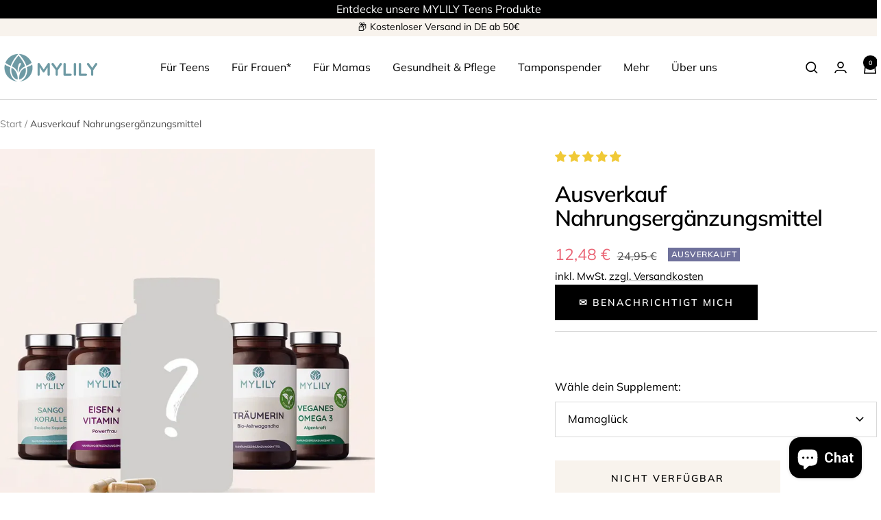

--- FILE ---
content_type: text/html; charset=utf-8
request_url: https://mylily.eu/de-at/products/ausverkauf-supplement?option_values=554280091916&section_id=template--23714013806860__main
body_size: 5888
content:
<div id="shopify-section-template--23714013806860__main" class="shopify-section shopify-section--main-product"><style>
  #shopify-section-template--23714013806860__main {--primary-button-background: 0, 0, 0;
    --primary-button-text-color: 255, 255, 255;
    --secondary-button-background: , , ;
    --secondary-button-text-color: , , ;
  }
</style><section><div class="container product-template-">
    <nav aria-label="Pfadleiste" class="breadcrumb text--xsmall text--subdued hidden-phone">
      <ol class="breadcrumb__list" role="list">
        <li class="breadcrumb__item">
          <a class="breadcrumb__link" href="/de-at">Start</a>
        </li><li class="breadcrumb__item">
          <span class="breadcrumb__link" aria-current="page">Ausverkauf Nahrungsergänzungsmittel</span>
        </li>
      </ol>
    </nav>

    <!-- PRODUCT TOP PART -->

    <product-rerender id="product-info-8232052031756-template--23714013806860__main" observe-form="product-form-main-8232052031756-template--23714013806860__main" allow-partial-rerender>
      <div class="product product--thumbnails-bottom">
<product-media filtered-ids="[]" form-id="product-form-main-8232052031756-template--23714013806860__main" autoplay-video thumbnails-position="bottom" reveal-on-scroll product-handle="ausverkauf-supplement" class="product__media" style="--largest-image-aspect-ratio: 0.8">
    <div class="product__media-list-wrapper" style="max-width: 4724px"><flickity-carousel click-nav flickity-config="{
        &quot;adaptiveHeight&quot;: true,
        &quot;dragThreshold&quot;: 10,
        &quot;initialIndex&quot;: &quot;.is-initial-selected&quot;,
        &quot;fade&quot;: false,
        &quot;draggable&quot;: &quot;&gt;1&quot;,
        &quot;contain&quot;: true,
        &quot;cellSelector&quot;: &quot;.product__media-item:not(.is-filtered)&quot;,
        &quot;percentPosition&quot;: false,
        &quot;pageDots&quot;: false,
        &quot;prevNextButtons&quot;: false
      }" id="product-template--23714013806860__main-8232052031756-media-list" class="product__media-list"><div id="product-template--23714013806860__main-38609421631756" class="product__media-item  is-initial-selected is-selected" data-media-type="image" data-media-id="38609421631756" data-original-position="0"><div class="product__media-image-wrapper aspect-ratio aspect-ratio--natural" style="padding-bottom: 125.0%; --aspect-ratio: 0.8"><img src="//mylily.eu/cdn/shop/files/MYLILY-Nahrungsergaenzungmittel-Ausverkauf.webp?v=1732542320&amp;width=1080" alt="B-Ware Supplements mit verkürztem Mindesthaltbarkeitsdatum oder Schönheitsfehlern, variables Sortiment" srcset="//mylily.eu/cdn/shop/files/MYLILY-Nahrungsergaenzungmittel-Ausverkauf.webp?v=1732542320&amp;width=400 400w, //mylily.eu/cdn/shop/files/MYLILY-Nahrungsergaenzungmittel-Ausverkauf.webp?v=1732542320&amp;width=500 500w, //mylily.eu/cdn/shop/files/MYLILY-Nahrungsergaenzungmittel-Ausverkauf.webp?v=1732542320&amp;width=600 600w, //mylily.eu/cdn/shop/files/MYLILY-Nahrungsergaenzungmittel-Ausverkauf.webp?v=1732542320&amp;width=700 700w, //mylily.eu/cdn/shop/files/MYLILY-Nahrungsergaenzungmittel-Ausverkauf.webp?v=1732542320&amp;width=800 800w, //mylily.eu/cdn/shop/files/MYLILY-Nahrungsergaenzungmittel-Ausverkauf.webp?v=1732542320&amp;width=900 900w, //mylily.eu/cdn/shop/files/MYLILY-Nahrungsergaenzungmittel-Ausverkauf.webp?v=1732542320&amp;width=1000 1000w" width="1080" height="1350" loading="eager" sizes="(max-width: 999px) calc(100vw - 48px), 640px" reveal="true"></div></div><div id="product-template--23714013806860__main-38609421369612" class="product__media-item  " data-media-type="image" data-media-id="38609421369612" data-original-position="1"><div class="product__media-image-wrapper aspect-ratio aspect-ratio--natural" style="padding-bottom: 125.0%; --aspect-ratio: 0.8"><img src="//mylily.eu/cdn/shop/files/MYLILY-Nahrungsergaenzungmittel-Ausverkauf-2.webp?v=1732543783&amp;width=1080" alt="Nahrungsergänzung für den Kinderwunsch als Kapsel und Pulver einnehmbar. Jetzt bio &amp; vegan und in Deutschland hergestellt." srcset="//mylily.eu/cdn/shop/files/MYLILY-Nahrungsergaenzungmittel-Ausverkauf-2.webp?v=1732543783&amp;width=400 400w, //mylily.eu/cdn/shop/files/MYLILY-Nahrungsergaenzungmittel-Ausverkauf-2.webp?v=1732543783&amp;width=500 500w, //mylily.eu/cdn/shop/files/MYLILY-Nahrungsergaenzungmittel-Ausverkauf-2.webp?v=1732543783&amp;width=600 600w, //mylily.eu/cdn/shop/files/MYLILY-Nahrungsergaenzungmittel-Ausverkauf-2.webp?v=1732543783&amp;width=700 700w, //mylily.eu/cdn/shop/files/MYLILY-Nahrungsergaenzungmittel-Ausverkauf-2.webp?v=1732543783&amp;width=800 800w, //mylily.eu/cdn/shop/files/MYLILY-Nahrungsergaenzungmittel-Ausverkauf-2.webp?v=1732543783&amp;width=900 900w, //mylily.eu/cdn/shop/files/MYLILY-Nahrungsergaenzungmittel-Ausverkauf-2.webp?v=1732543783&amp;width=1000 1000w" width="1080" height="1350" loading="lazy" sizes="(max-width: 999px) calc(100vw - 48px), 640px"></div></div><div id="product-template--23714013806860__main-38609421402380" class="product__media-item  " data-media-type="image" data-media-id="38609421402380" data-original-position="2"><div class="product__media-image-wrapper aspect-ratio aspect-ratio--natural" style="padding-bottom: 125.0%; --aspect-ratio: 0.8"><img src="//mylily.eu/cdn/shop/files/MYLILY-Nahrungsergaenzungmittel-Ausverkauf-3.webp?v=1732543760&amp;width=1080" alt="Mamaglück Folsäure mit Jod für deinen Kinderwunsch und Schwangerschaftswunsch. Nahrungsergänzungsmittel mit natürlichen Inhaltsstoffen. Vegan und Bio." srcset="//mylily.eu/cdn/shop/files/MYLILY-Nahrungsergaenzungmittel-Ausverkauf-3.webp?v=1732543760&amp;width=400 400w, //mylily.eu/cdn/shop/files/MYLILY-Nahrungsergaenzungmittel-Ausverkauf-3.webp?v=1732543760&amp;width=500 500w, //mylily.eu/cdn/shop/files/MYLILY-Nahrungsergaenzungmittel-Ausverkauf-3.webp?v=1732543760&amp;width=600 600w, //mylily.eu/cdn/shop/files/MYLILY-Nahrungsergaenzungmittel-Ausverkauf-3.webp?v=1732543760&amp;width=700 700w, //mylily.eu/cdn/shop/files/MYLILY-Nahrungsergaenzungmittel-Ausverkauf-3.webp?v=1732543760&amp;width=800 800w, //mylily.eu/cdn/shop/files/MYLILY-Nahrungsergaenzungmittel-Ausverkauf-3.webp?v=1732543760&amp;width=900 900w, //mylily.eu/cdn/shop/files/MYLILY-Nahrungsergaenzungmittel-Ausverkauf-3.webp?v=1732543760&amp;width=1000 1000w" width="1080" height="1350" loading="lazy" sizes="(max-width: 999px) calc(100vw - 48px), 640px"></div></div><div id="product-template--23714013806860__main-38609421271308" class="product__media-item  " data-media-type="image" data-media-id="38609421271308" data-original-position="3"><div class="product__media-image-wrapper aspect-ratio aspect-ratio--natural" style="padding-bottom: 125.0%; --aspect-ratio: 0.8"><img src="//mylily.eu/cdn/shop/files/MYLILY-Nahrungsergaenzungmittel-Ausverkauf-4.webp?v=1732543765&amp;width=1080" alt="Einmal täglich drei Kapseln mit ausreichend Flüssigkeit einnehmen. Das Kinderwunsch nahrungsergänzungsmittel besteht aus Spinatpulver, Jod und Folsäure." srcset="//mylily.eu/cdn/shop/files/MYLILY-Nahrungsergaenzungmittel-Ausverkauf-4.webp?v=1732543765&amp;width=400 400w, //mylily.eu/cdn/shop/files/MYLILY-Nahrungsergaenzungmittel-Ausverkauf-4.webp?v=1732543765&amp;width=500 500w, //mylily.eu/cdn/shop/files/MYLILY-Nahrungsergaenzungmittel-Ausverkauf-4.webp?v=1732543765&amp;width=600 600w, //mylily.eu/cdn/shop/files/MYLILY-Nahrungsergaenzungmittel-Ausverkauf-4.webp?v=1732543765&amp;width=700 700w, //mylily.eu/cdn/shop/files/MYLILY-Nahrungsergaenzungmittel-Ausverkauf-4.webp?v=1732543765&amp;width=800 800w, //mylily.eu/cdn/shop/files/MYLILY-Nahrungsergaenzungmittel-Ausverkauf-4.webp?v=1732543765&amp;width=900 900w, //mylily.eu/cdn/shop/files/MYLILY-Nahrungsergaenzungmittel-Ausverkauf-4.webp?v=1732543765&amp;width=1000 1000w" width="1080" height="1350" loading="lazy" sizes="(max-width: 999px) calc(100vw - 48px), 640px"></div></div><div id="product-template--23714013806860__main-39974758940940" class="product__media-item  " data-media-type="image" data-media-id="39974758940940" data-original-position="4"><div class="product__media-image-wrapper aspect-ratio aspect-ratio--natural" style="padding-bottom: 100.0%; --aspect-ratio: 1.0"><img src="//mylily.eu/cdn/shop/files/MYLILY-Nahrungsergaenzungmittel-Zink-VitaminC-Ausverkauf.webp?v=1718003388&amp;width=4724" alt="Ausverkauf Nahrungsergänzungsmittel" srcset="//mylily.eu/cdn/shop/files/MYLILY-Nahrungsergaenzungmittel-Zink-VitaminC-Ausverkauf.webp?v=1718003388&amp;width=400 400w, //mylily.eu/cdn/shop/files/MYLILY-Nahrungsergaenzungmittel-Zink-VitaminC-Ausverkauf.webp?v=1718003388&amp;width=500 500w, //mylily.eu/cdn/shop/files/MYLILY-Nahrungsergaenzungmittel-Zink-VitaminC-Ausverkauf.webp?v=1718003388&amp;width=600 600w, //mylily.eu/cdn/shop/files/MYLILY-Nahrungsergaenzungmittel-Zink-VitaminC-Ausverkauf.webp?v=1718003388&amp;width=700 700w, //mylily.eu/cdn/shop/files/MYLILY-Nahrungsergaenzungmittel-Zink-VitaminC-Ausverkauf.webp?v=1718003388&amp;width=800 800w, //mylily.eu/cdn/shop/files/MYLILY-Nahrungsergaenzungmittel-Zink-VitaminC-Ausverkauf.webp?v=1718003388&amp;width=900 900w, //mylily.eu/cdn/shop/files/MYLILY-Nahrungsergaenzungmittel-Zink-VitaminC-Ausverkauf.webp?v=1718003388&amp;width=1000 1000w, //mylily.eu/cdn/shop/files/MYLILY-Nahrungsergaenzungmittel-Zink-VitaminC-Ausverkauf.webp?v=1718003388&amp;width=1100 1100w, //mylily.eu/cdn/shop/files/MYLILY-Nahrungsergaenzungmittel-Zink-VitaminC-Ausverkauf.webp?v=1718003388&amp;width=1200 1200w, //mylily.eu/cdn/shop/files/MYLILY-Nahrungsergaenzungmittel-Zink-VitaminC-Ausverkauf.webp?v=1718003388&amp;width=1300 1300w, //mylily.eu/cdn/shop/files/MYLILY-Nahrungsergaenzungmittel-Zink-VitaminC-Ausverkauf.webp?v=1718003388&amp;width=1400 1400w, //mylily.eu/cdn/shop/files/MYLILY-Nahrungsergaenzungmittel-Zink-VitaminC-Ausverkauf.webp?v=1718003388&amp;width=1500 1500w, //mylily.eu/cdn/shop/files/MYLILY-Nahrungsergaenzungmittel-Zink-VitaminC-Ausverkauf.webp?v=1718003388&amp;width=1600 1600w, //mylily.eu/cdn/shop/files/MYLILY-Nahrungsergaenzungmittel-Zink-VitaminC-Ausverkauf.webp?v=1718003388&amp;width=1700 1700w, //mylily.eu/cdn/shop/files/MYLILY-Nahrungsergaenzungmittel-Zink-VitaminC-Ausverkauf.webp?v=1718003388&amp;width=1800 1800w" width="4724" height="4724" loading="lazy" sizes="(max-width: 999px) calc(100vw - 48px), 640px"></div></div><div id="product-template--23714013806860__main-39974758875404" class="product__media-item  " data-media-type="image" data-media-id="39974758875404" data-original-position="5"><div class="product__media-image-wrapper aspect-ratio aspect-ratio--natural" style="padding-bottom: 100.0%; --aspect-ratio: 1.0"><img src="//mylily.eu/cdn/shop/files/MYLILY-Nahrungsergaenzungmittel-Zink-VitaminC-Ausverkauf-2.webp?v=1718003389&amp;width=4724" alt="Ausverkauf Nahrungsergänzungsmittel" srcset="//mylily.eu/cdn/shop/files/MYLILY-Nahrungsergaenzungmittel-Zink-VitaminC-Ausverkauf-2.webp?v=1718003389&amp;width=400 400w, //mylily.eu/cdn/shop/files/MYLILY-Nahrungsergaenzungmittel-Zink-VitaminC-Ausverkauf-2.webp?v=1718003389&amp;width=500 500w, //mylily.eu/cdn/shop/files/MYLILY-Nahrungsergaenzungmittel-Zink-VitaminC-Ausverkauf-2.webp?v=1718003389&amp;width=600 600w, //mylily.eu/cdn/shop/files/MYLILY-Nahrungsergaenzungmittel-Zink-VitaminC-Ausverkauf-2.webp?v=1718003389&amp;width=700 700w, //mylily.eu/cdn/shop/files/MYLILY-Nahrungsergaenzungmittel-Zink-VitaminC-Ausverkauf-2.webp?v=1718003389&amp;width=800 800w, //mylily.eu/cdn/shop/files/MYLILY-Nahrungsergaenzungmittel-Zink-VitaminC-Ausverkauf-2.webp?v=1718003389&amp;width=900 900w, //mylily.eu/cdn/shop/files/MYLILY-Nahrungsergaenzungmittel-Zink-VitaminC-Ausverkauf-2.webp?v=1718003389&amp;width=1000 1000w, //mylily.eu/cdn/shop/files/MYLILY-Nahrungsergaenzungmittel-Zink-VitaminC-Ausverkauf-2.webp?v=1718003389&amp;width=1100 1100w, //mylily.eu/cdn/shop/files/MYLILY-Nahrungsergaenzungmittel-Zink-VitaminC-Ausverkauf-2.webp?v=1718003389&amp;width=1200 1200w, //mylily.eu/cdn/shop/files/MYLILY-Nahrungsergaenzungmittel-Zink-VitaminC-Ausverkauf-2.webp?v=1718003389&amp;width=1300 1300w, //mylily.eu/cdn/shop/files/MYLILY-Nahrungsergaenzungmittel-Zink-VitaminC-Ausverkauf-2.webp?v=1718003389&amp;width=1400 1400w, //mylily.eu/cdn/shop/files/MYLILY-Nahrungsergaenzungmittel-Zink-VitaminC-Ausverkauf-2.webp?v=1718003389&amp;width=1500 1500w, //mylily.eu/cdn/shop/files/MYLILY-Nahrungsergaenzungmittel-Zink-VitaminC-Ausverkauf-2.webp?v=1718003389&amp;width=1600 1600w, //mylily.eu/cdn/shop/files/MYLILY-Nahrungsergaenzungmittel-Zink-VitaminC-Ausverkauf-2.webp?v=1718003389&amp;width=1700 1700w, //mylily.eu/cdn/shop/files/MYLILY-Nahrungsergaenzungmittel-Zink-VitaminC-Ausverkauf-2.webp?v=1718003389&amp;width=1800 1800w" width="4724" height="4724" loading="lazy" sizes="(max-width: 999px) calc(100vw - 48px), 640px"></div></div></flickity-carousel><button  is="toggle-button" aria-controls="product-template--23714013806860__main-8232052031756-zoom" aria-expanded="false" class="tap-area product__zoom-button">
          <span class="visually-hidden">Zoom</span><svg fill="none" focusable="false" width="14" height="14" class="icon icon--image-zoom   " viewBox="0 0 14 14">
        <path d="M9.50184 9.50184C11.4777 7.52595 11.5133 4.358 9.58134 2.42602C7.64936 0.494037 4.48141 0.529632 2.50552 2.50552C0.529632 4.48141 0.494037 7.64936 2.42602 9.58134C4.358 11.5133 7.52595 11.4777 9.50184 9.50184ZM9.50184 9.50184L13 13" stroke="currentColor" stroke-width="1.7"></path>
      </svg></button></div><flickity-controls controls="product-template--23714013806860__main-8232052031756-media-list" class="product__media-nav">
        <button class="product__media-prev-next hidden-pocket hidden-lap-and-up tap-area tap-area--large" aria-label="Zurück" data-action="prev"><svg focusable="false" width="17" height="14" class="icon icon--nav-arrow-left  icon--direction-aware " viewBox="0 0 17 14">
        <path d="M17 7H2M8 1L2 7l6 6" stroke="currentColor" stroke-width="1.7" fill="none"></path>
      </svg></button><scroll-shadow class="product__thumbnail-scroll-shadow ">
          <div class="product__thumbnail-list hide-scrollbar">
            <div class="product__thumbnail-list-inner"><button type="button" tabindex="-1" reveal class="product__thumbnail-item  " aria-current="true" aria-controls="product-template--23714013806860__main-38609421631756" data-media-id="38609421631756" data-action="select">
                  <div class="product__thumbnail">
                    <img src="//mylily.eu/cdn/shop/files/MYLILY-Nahrungsergaenzungmittel-Ausverkauf.webp?v=1732542320&amp;width=1080" alt="B-Ware Supplements mit verkürztem Mindesthaltbarkeitsdatum oder Schönheitsfehlern, variables Sortiment" srcset="//mylily.eu/cdn/shop/files/MYLILY-Nahrungsergaenzungmittel-Ausverkauf.webp?v=1732542320&amp;width=60 60w, //mylily.eu/cdn/shop/files/MYLILY-Nahrungsergaenzungmittel-Ausverkauf.webp?v=1732542320&amp;width=72 72w, //mylily.eu/cdn/shop/files/MYLILY-Nahrungsergaenzungmittel-Ausverkauf.webp?v=1732542320&amp;width=120 120w, //mylily.eu/cdn/shop/files/MYLILY-Nahrungsergaenzungmittel-Ausverkauf.webp?v=1732542320&amp;width=144 144w, //mylily.eu/cdn/shop/files/MYLILY-Nahrungsergaenzungmittel-Ausverkauf.webp?v=1732542320&amp;width=180 180w, //mylily.eu/cdn/shop/files/MYLILY-Nahrungsergaenzungmittel-Ausverkauf.webp?v=1732542320&amp;width=216 216w, //mylily.eu/cdn/shop/files/MYLILY-Nahrungsergaenzungmittel-Ausverkauf.webp?v=1732542320&amp;width=240 240w, //mylily.eu/cdn/shop/files/MYLILY-Nahrungsergaenzungmittel-Ausverkauf.webp?v=1732542320&amp;width=288 288w" width="1080" height="1350" loading="lazy" sizes="(max-width: 999px) 72px, 60px">
</div>
                </button><button type="button" tabindex="-1" reveal class="product__thumbnail-item  "  aria-controls="product-template--23714013806860__main-38609421369612" data-media-id="38609421369612" data-action="select">
                  <div class="product__thumbnail">
                    <img src="//mylily.eu/cdn/shop/files/MYLILY-Nahrungsergaenzungmittel-Ausverkauf-2.webp?v=1732543783&amp;width=1080" alt="Nahrungsergänzung für den Kinderwunsch als Kapsel und Pulver einnehmbar. Jetzt bio &amp; vegan und in Deutschland hergestellt." srcset="//mylily.eu/cdn/shop/files/MYLILY-Nahrungsergaenzungmittel-Ausverkauf-2.webp?v=1732543783&amp;width=60 60w, //mylily.eu/cdn/shop/files/MYLILY-Nahrungsergaenzungmittel-Ausverkauf-2.webp?v=1732543783&amp;width=72 72w, //mylily.eu/cdn/shop/files/MYLILY-Nahrungsergaenzungmittel-Ausverkauf-2.webp?v=1732543783&amp;width=120 120w, //mylily.eu/cdn/shop/files/MYLILY-Nahrungsergaenzungmittel-Ausverkauf-2.webp?v=1732543783&amp;width=144 144w, //mylily.eu/cdn/shop/files/MYLILY-Nahrungsergaenzungmittel-Ausverkauf-2.webp?v=1732543783&amp;width=180 180w, //mylily.eu/cdn/shop/files/MYLILY-Nahrungsergaenzungmittel-Ausverkauf-2.webp?v=1732543783&amp;width=216 216w, //mylily.eu/cdn/shop/files/MYLILY-Nahrungsergaenzungmittel-Ausverkauf-2.webp?v=1732543783&amp;width=240 240w, //mylily.eu/cdn/shop/files/MYLILY-Nahrungsergaenzungmittel-Ausverkauf-2.webp?v=1732543783&amp;width=288 288w" width="1080" height="1350" loading="lazy" sizes="(max-width: 999px) 72px, 60px">
</div>
                </button><button type="button" tabindex="-1" reveal class="product__thumbnail-item  "  aria-controls="product-template--23714013806860__main-38609421402380" data-media-id="38609421402380" data-action="select">
                  <div class="product__thumbnail">
                    <img src="//mylily.eu/cdn/shop/files/MYLILY-Nahrungsergaenzungmittel-Ausverkauf-3.webp?v=1732543760&amp;width=1080" alt="Mamaglück Folsäure mit Jod für deinen Kinderwunsch und Schwangerschaftswunsch. Nahrungsergänzungsmittel mit natürlichen Inhaltsstoffen. Vegan und Bio." srcset="//mylily.eu/cdn/shop/files/MYLILY-Nahrungsergaenzungmittel-Ausverkauf-3.webp?v=1732543760&amp;width=60 60w, //mylily.eu/cdn/shop/files/MYLILY-Nahrungsergaenzungmittel-Ausverkauf-3.webp?v=1732543760&amp;width=72 72w, //mylily.eu/cdn/shop/files/MYLILY-Nahrungsergaenzungmittel-Ausverkauf-3.webp?v=1732543760&amp;width=120 120w, //mylily.eu/cdn/shop/files/MYLILY-Nahrungsergaenzungmittel-Ausverkauf-3.webp?v=1732543760&amp;width=144 144w, //mylily.eu/cdn/shop/files/MYLILY-Nahrungsergaenzungmittel-Ausverkauf-3.webp?v=1732543760&amp;width=180 180w, //mylily.eu/cdn/shop/files/MYLILY-Nahrungsergaenzungmittel-Ausverkauf-3.webp?v=1732543760&amp;width=216 216w, //mylily.eu/cdn/shop/files/MYLILY-Nahrungsergaenzungmittel-Ausverkauf-3.webp?v=1732543760&amp;width=240 240w, //mylily.eu/cdn/shop/files/MYLILY-Nahrungsergaenzungmittel-Ausverkauf-3.webp?v=1732543760&amp;width=288 288w" width="1080" height="1350" loading="lazy" sizes="(max-width: 999px) 72px, 60px">
</div>
                </button><button type="button" tabindex="-1" reveal class="product__thumbnail-item  "  aria-controls="product-template--23714013806860__main-38609421271308" data-media-id="38609421271308" data-action="select">
                  <div class="product__thumbnail">
                    <img src="//mylily.eu/cdn/shop/files/MYLILY-Nahrungsergaenzungmittel-Ausverkauf-4.webp?v=1732543765&amp;width=1080" alt="Einmal täglich drei Kapseln mit ausreichend Flüssigkeit einnehmen. Das Kinderwunsch nahrungsergänzungsmittel besteht aus Spinatpulver, Jod und Folsäure." srcset="//mylily.eu/cdn/shop/files/MYLILY-Nahrungsergaenzungmittel-Ausverkauf-4.webp?v=1732543765&amp;width=60 60w, //mylily.eu/cdn/shop/files/MYLILY-Nahrungsergaenzungmittel-Ausverkauf-4.webp?v=1732543765&amp;width=72 72w, //mylily.eu/cdn/shop/files/MYLILY-Nahrungsergaenzungmittel-Ausverkauf-4.webp?v=1732543765&amp;width=120 120w, //mylily.eu/cdn/shop/files/MYLILY-Nahrungsergaenzungmittel-Ausverkauf-4.webp?v=1732543765&amp;width=144 144w, //mylily.eu/cdn/shop/files/MYLILY-Nahrungsergaenzungmittel-Ausverkauf-4.webp?v=1732543765&amp;width=180 180w, //mylily.eu/cdn/shop/files/MYLILY-Nahrungsergaenzungmittel-Ausverkauf-4.webp?v=1732543765&amp;width=216 216w, //mylily.eu/cdn/shop/files/MYLILY-Nahrungsergaenzungmittel-Ausverkauf-4.webp?v=1732543765&amp;width=240 240w, //mylily.eu/cdn/shop/files/MYLILY-Nahrungsergaenzungmittel-Ausverkauf-4.webp?v=1732543765&amp;width=288 288w" width="1080" height="1350" loading="lazy" sizes="(max-width: 999px) 72px, 60px">
</div>
                </button><button type="button" tabindex="-1" reveal class="product__thumbnail-item  "  aria-controls="product-template--23714013806860__main-39974758940940" data-media-id="39974758940940" data-action="select">
                  <div class="product__thumbnail">
                    <img src="//mylily.eu/cdn/shop/files/MYLILY-Nahrungsergaenzungmittel-Zink-VitaminC-Ausverkauf.webp?v=1718003388&amp;width=4724" alt="" srcset="//mylily.eu/cdn/shop/files/MYLILY-Nahrungsergaenzungmittel-Zink-VitaminC-Ausverkauf.webp?v=1718003388&amp;width=60 60w, //mylily.eu/cdn/shop/files/MYLILY-Nahrungsergaenzungmittel-Zink-VitaminC-Ausverkauf.webp?v=1718003388&amp;width=72 72w, //mylily.eu/cdn/shop/files/MYLILY-Nahrungsergaenzungmittel-Zink-VitaminC-Ausverkauf.webp?v=1718003388&amp;width=120 120w, //mylily.eu/cdn/shop/files/MYLILY-Nahrungsergaenzungmittel-Zink-VitaminC-Ausverkauf.webp?v=1718003388&amp;width=144 144w, //mylily.eu/cdn/shop/files/MYLILY-Nahrungsergaenzungmittel-Zink-VitaminC-Ausverkauf.webp?v=1718003388&amp;width=180 180w, //mylily.eu/cdn/shop/files/MYLILY-Nahrungsergaenzungmittel-Zink-VitaminC-Ausverkauf.webp?v=1718003388&amp;width=216 216w, //mylily.eu/cdn/shop/files/MYLILY-Nahrungsergaenzungmittel-Zink-VitaminC-Ausverkauf.webp?v=1718003388&amp;width=240 240w, //mylily.eu/cdn/shop/files/MYLILY-Nahrungsergaenzungmittel-Zink-VitaminC-Ausverkauf.webp?v=1718003388&amp;width=288 288w" width="4724" height="4724" loading="lazy" sizes="(max-width: 999px) 72px, 60px">
</div>
                </button><button type="button" tabindex="-1" reveal class="product__thumbnail-item  "  aria-controls="product-template--23714013806860__main-39974758875404" data-media-id="39974758875404" data-action="select">
                  <div class="product__thumbnail">
                    <img src="//mylily.eu/cdn/shop/files/MYLILY-Nahrungsergaenzungmittel-Zink-VitaminC-Ausverkauf-2.webp?v=1718003389&amp;width=4724" alt="" srcset="//mylily.eu/cdn/shop/files/MYLILY-Nahrungsergaenzungmittel-Zink-VitaminC-Ausverkauf-2.webp?v=1718003389&amp;width=60 60w, //mylily.eu/cdn/shop/files/MYLILY-Nahrungsergaenzungmittel-Zink-VitaminC-Ausverkauf-2.webp?v=1718003389&amp;width=72 72w, //mylily.eu/cdn/shop/files/MYLILY-Nahrungsergaenzungmittel-Zink-VitaminC-Ausverkauf-2.webp?v=1718003389&amp;width=120 120w, //mylily.eu/cdn/shop/files/MYLILY-Nahrungsergaenzungmittel-Zink-VitaminC-Ausverkauf-2.webp?v=1718003389&amp;width=144 144w, //mylily.eu/cdn/shop/files/MYLILY-Nahrungsergaenzungmittel-Zink-VitaminC-Ausverkauf-2.webp?v=1718003389&amp;width=180 180w, //mylily.eu/cdn/shop/files/MYLILY-Nahrungsergaenzungmittel-Zink-VitaminC-Ausverkauf-2.webp?v=1718003389&amp;width=216 216w, //mylily.eu/cdn/shop/files/MYLILY-Nahrungsergaenzungmittel-Zink-VitaminC-Ausverkauf-2.webp?v=1718003389&amp;width=240 240w, //mylily.eu/cdn/shop/files/MYLILY-Nahrungsergaenzungmittel-Zink-VitaminC-Ausverkauf-2.webp?v=1718003389&amp;width=288 288w" width="4724" height="4724" loading="lazy" sizes="(max-width: 999px) 72px, 60px">
</div>
                </button></div>
          </div>
        </scroll-shadow>

        <button class="product__media-prev-next hidden-pocket hidden-lap-and-up tap-area tap-aera--large" aria-label="Weiter" data-action="next"><svg focusable="false" width="17" height="14" class="icon icon--nav-arrow-right  icon--direction-aware " viewBox="0 0 17 14">
        <path d="M0 7h15M9 1l6 6-6 6" stroke="currentColor" stroke-width="1.7" fill="none"></path>
      </svg></button>
      </flickity-controls><product-image-zoom product-handle="ausverkauf-supplement" id="product-template--23714013806860__main-8232052031756-zoom" class="pswp" tabindex="-1" role="dialog">
        <div class="pswp__bg"></div>

        <div class="pswp__scroll-wrap">
          <div class="pswp__container">
            <div class="pswp__item"></div>
            <div class="pswp__item"></div>
            <div class="pswp__item"></div>
          </div>

          <div class="pswp__ui pswp__ui--hidden">
            <div class="pswp__top-bar">
              <button class="pswp__button pswp__button--close prev-next-button" data-action="pswp-close" title="Schließen"><svg focusable="false" width="14" height="14" class="icon icon--close   " viewBox="0 0 14 14">
        <path d="M13 13L1 1M13 1L1 13" stroke="currentColor" stroke-width="1.7" fill="none"></path>
      </svg></button>
            </div>

            <div class="pswp__prev-next-buttons hidden-pocket">
              <button class="pswp__button prev-next-button prev-next-button--prev" data-action="pswp-prev" title="Zurück"><svg focusable="false" width="17" height="14" class="icon icon--nav-arrow-left  icon--direction-aware " viewBox="0 0 17 14">
        <path d="M17 7H2M8 1L2 7l6 6" stroke="currentColor" stroke-width="1.7" fill="none"></path>
      </svg></button>
              <button class="pswp__button prev-next-button prev-next-button--next" data-action="pswp-next" title="Weiter"><svg focusable="false" width="17" height="14" class="icon icon--nav-arrow-right  icon--direction-aware " viewBox="0 0 17 14">
        <path d="M0 7h15M9 1l6 6-6 6" stroke="currentColor" stroke-width="1.7" fill="none"></path>
      </svg></button>
            </div>

            <div class="pswp__dots-nav-wrapper hidden-lap-and-up">
              <button class="tap-area tap-area--large" data-action="pswp-prev">
                <span class="visually-hidden">Zurück</span><svg focusable="false" width="17" height="14" class="icon icon--nav-arrow-left  icon--direction-aware " viewBox="0 0 17 14">
        <path d="M17 7H2M8 1L2 7l6 6" stroke="currentColor" stroke-width="1.7" fill="none"></path>
      </svg></button>

              <div class="dots-nav dots-nav--centered">
                <!-- This will be fill at runtime as the number of items will be dynamic -->
              </div>

              <button class="tap-area tap-area--large" data-action="pswp-next">
                <span class="visually-hidden">Weiter</span><svg focusable="false" width="17" height="14" class="icon icon--nav-arrow-right  icon--direction-aware " viewBox="0 0 17 14">
        <path d="M0 7h15M9 1l6 6-6 6" stroke="currentColor" stroke-width="1.7" fill="none"></path>
      </svg></button>
            </div>
          </div>
        </div>
      </product-image-zoom></product-media><div class="product__info">
  <!-- PRODUCT META -->
  <product-meta data-block-type="meta" data-block-id="template--23714013806860__main" price-class="price--large" class="product-meta">
      <!-- Start of Judge.me code -->
        <div class='jdgm-widget jdgm-preview-badge'>
          <div style='display:none' class='jdgm-prev-badge' data-average-rating='5.00' data-number-of-reviews='1' data-number-of-questions='0'> <span class='jdgm-prev-badge__stars' data-score='5.00' tabindex='0' aria-label='5.00 stars' role='button'> <span class='jdgm-star jdgm--on'></span><span class='jdgm-star jdgm--on'></span><span class='jdgm-star jdgm--on'></span><span class='jdgm-star jdgm--on'></span><span class='jdgm-star jdgm--on'></span> </span> <span class='jdgm-prev-badge__text'> 1 review </span> </div>
        </div>
      <!-- End of Judge.me code -->
      <h1 class="product-meta__title heading h3">Ausverkauf Nahrungsergänzungsmittel</h1>
    
    <div class="price-info">
    <div class="product-meta__price-list-container"><div class="price-list"><span class="price price--highlight price--large">
              <span class="visually-hidden">Angebotspreis</span>12,48 €</span>

            <span class="price price--compare">
              <span class="visually-hidden">Regulärer Preis</span>24,95 €</span></div><div class="product-meta__label-list label-list"><span class="label label--subdued">Ausverkauft</span></div></div><p class="product-meta__taxes-included text--small">inkl. MwSt.
<a href="/de-at/policies/shipping-policy" class="link link--accented">zzgl. Versandkosten</a>
</p></div>
    

                                
    <product-payment-terms data-block-type="payment-terms" data-block-id="template--23714013806860__main"><form method="post" action="/de-at/cart/add" id="product-installment-form-template--23714013806860__main-8232052031756" accept-charset="UTF-8" class="shopify-product-form" enctype="multipart/form-data"><input type="hidden" name="form_type" value="product" /><input type="hidden" name="utf8" value="✓" /><input type="hidden" name="id" value="44251161624844"><input type="hidden" name="product-id" value="8232052031756" /><input type="hidden" name="section-id" value="template--23714013806860__main" /></form></product-payment-terms></product-meta><div class="product-form">
          <div class="product-form__text" ><p><strong></strong><strong><br/></strong></p></div>
<variant-picker data-block-type="variant-picker" data-block-id="template--23714013806860__main" handle="ausverkauf-supplement" section-id="template--23714013806860__main" form-id="product-form-main-8232052031756-template--23714013806860__main" update-url  class="product-form__variants" ><script data-variant type="application/json">{"id":44251161624844,"title":"Mamaglück","option1":"Mamaglück","option2":null,"option3":null,"sku":"006000-011","requires_shipping":true,"taxable":true,"featured_image":null,"available":false,"name":"Ausverkauf Nahrungsergänzungsmittel - Mamaglück","public_title":"Mamaglück","options":["Mamaglück"],"price":1248,"weight":200,"compare_at_price":2495,"inventory_management":"shopify","barcode":"4260655036960","requires_selling_plan":false,"selling_plan_allocations":[]}</script><div class="product-form__option-selector" data-selector-type="dropdown">
                <div class="product-form__option-info">
                  <span class="product-form__option-name">Wähle dein Supplement:</span></div><div class="select-wrapper">
                      <combo-box initial-focus-selector="[aria-selected='true']" id="option-template--23714013806860__main--8232052031756-1-combo-box" class="combo-box">
                        <span class="combo-box__overlay"></span>

                        <header class="combo-box__header">
                          <p class="combo-box__title heading h6">Wähle dein Supplement</p>

                          <button type="button" class="combo-box__close-button tap-area" data-action="close" title="Schließen"><svg focusable="false" width="14" height="14" class="icon icon--close   " viewBox="0 0 14 14">
        <path d="M13 13L1 1M13 1L1 13" stroke="currentColor" stroke-width="1.7" fill="none"></path>
      </svg></button>
                        </header>

                        <div class="combo-box__option-list" role="listbox"><button type="button" role="option" class="combo-box__option-item is-disabled" value="554280091916" aria-selected="true">Mamaglück</button><button type="button" role="option" class="combo-box__option-item is-disabled" value="1493399732492" aria-selected="false">Alltagsheldin</button></div>

                        <input type="hidden" data-option-position="1" name="option1" form="product-form-main-8232052031756-template--23714013806860__main" value="554280091916" aria-label="Wähle dein Supplement">
                      </combo-box>

                      <button type="button" is="toggle-button" class="select" aria-expanded="false" aria-haspopup="listbox" aria-controls="option-template--23714013806860__main--8232052031756-1-combo-box">
                        <span id="option-template--23714013806860__main--8232052031756-1-value" class="select__selected-value">Mamaglück</span><svg focusable="false" width="12" height="8" class="icon icon--chevron   " viewBox="0 0 12 8">
        <path fill="none" d="M1 1l5 5 5-5" stroke="currentColor" stroke-width="1.7"></path>
      </svg></button>
                    </div></div><noscript>
              <label class="input__block-label" for="product-select-template--23714013806860__main-8232052031756">Variante</label>

              <div class="select-wrapper">
                <select class="select" autocomplete="off" id="product-select-template--23714013806860__main-8232052031756" name="id" form="product-form-main-8232052031756-template--23714013806860__main"><option selected="selected" disabled="disabled" value="44251161624844" data-sku="006000-011">Mamaglück - 12,48 €</option><option  disabled="disabled" value="45731311485196" data-sku="006000-009">Alltagsheldin - 12,48 €</option></select><svg focusable="false" width="12" height="8" class="icon icon--chevron   " viewBox="0 0 12 8">
        <path fill="none" d="M1 1l5 5 5-5" stroke="currentColor" stroke-width="1.7"></path>
      </svg></div>
            </noscript>
          </variant-picker><div data-block-type="buy-buttons" data-block-id="buy_buttons" class="product-form__buy-buttons" ><form method="post" action="/de-at/cart/add" id="product-form-main-8232052031756-template--23714013806860__main" accept-charset="UTF-8" class="shopify-product-form" enctype="multipart/form-data" is="product-form"><input type="hidden" name="form_type" value="product" /><input type="hidden" name="utf8" value="✓" /><input type="hidden" disabled name="id" value="44251161624844">
                 
                        <div data-block-type="quantity-selector" data-block-id="buy_buttons" class="product-form__quantity" >
                          <quantity-selector class="quantity-selector" id="quantity-selector">
                            <button type="button" class="quantity-selector__button">
                              <span class="visually-hidden">Menge verringern</span><svg focusable="false" width="10" height="2" class="icon icon--minus-big   " viewBox="0 0 10 2">
        <path fill="currentColor" d="M0 0h10v2H0z"></path>
      </svg></button>
              
                            <input type="number" form="product-form-main-8232052031756-template--23714013806860__main" is="input-number" class="quantity-selector__input" inputmode="numeric" name="quantity" autocomplete="off" value="1" step="1" min="1"  aria-label="Menge">
              
                            <button type="button" class="quantity-selector__button">
                              <span class="visually-hidden">Menge erhöhen</span><svg focusable="false" width="10" height="10" class="icon icon--plus-big   " viewBox="0 0 10 10">
        <path fill-rule="evenodd" clip-rule="evenodd" d="M4 6v4h2V6h4V4H6V0H4v4H0v2h4z" fill="currentColor"></path>
      </svg></button>
                          </quantity-selector></div>
                
              <product-payment-container id="MainPaymentContainer" class="product-form__payment-container" >
                <button id="AddToCart" type="submit" is="loader-button" data-use-primary data-product-add-to-cart-button data-button-content="In den Warenkorb" class="product-form__add-button button button--ternary button--full" disabled>Nicht verfügbar</button></product-payment-container><input type="hidden" name="product-id" value="8232052031756" /><input type="hidden" name="section-id" value="template--23714013806860__main" /></form></div><store-pickup data-block-type="pickup-availability" data-block-id="buy_buttons" class="product-form__store-availability-container"></store-pickup><div data-block-type="inventory" data-block-id="inventory_TFz7U4" ></div>
          <div class="product-form__text" ><p> </p></div>
          <div class="product-form__text" ><p>Kostenloser Versand ab 50€ in Deutschland, ab 70€ in Österreich, Schweiz & der Welt</p></div></div>
<style>
  
/* Discount Swatch */
.discount-einzeln {
    background-image: url('//mylily.eu/cdn/shop/files/?v=68399') !important;
    background-size: cover;
    background-position: center;
}

.discount-5 {
    background-image: url('//mylily.eu/cdn/shop/files/?v=68399') !important;
    background-size: cover;
    background-position: center;
}

.discount-10 {
    background-image: url('//mylily.eu/cdn/shop/files/?v=68399') !important;
    background-size: cover;
    background-position: center;
}

.discount-15 {
    background-image: url('//mylily.eu/cdn/shop/files/?v=68399') !important;
    background-size: cover;
    background-position: center;
}

.discount-20 {
    background-image: url('//mylily.eu/cdn/shop/files/?v=68399') !important;
    background-size: cover;
    background-position: center;
}
</style>
<script>
        function updateLabelClasses() {
            var spans = document.querySelectorAll(".product-form span");

            spans.forEach(function(span) {
                var text = span.textContent.trim();
                var label = span.closest("label");

                if (!label) return; // Falls kein Label gefunden wird, abbrechen

                // Entferne vorherige Rabattklassen
                label.classList.remove("discount-einzeln", "discount-5", "discount-10", "discount-15", "discount-20");

                

                

                

                

                
            });
        }

        // Initiale Ausführung beim Laden der Seite
        updateLabelClasses();

        // Event-Listener für Klicks auf der gesamten Seite
        document.addEventListener("click", function() {
            setTimeout(updateLabelClasses, 50); // Kurze Verzögerung für DOM-Updates
        });
</script></div></div>
    </product-rerender>
  </div>
</section><template id="quick-buy-content">
  <quick-buy-drawer class="drawer drawer--large drawer--quick-buy">
    <cart-notification hidden class="cart-notification cart-notification--drawer"></cart-notification>

    <span class="drawer__overlay"></span>

    <product-rerender id="quick-buy-drawer-product-form-quick-buy--8232052031756-template--23714013806860__main" observe-form="product-form-quick-buy--8232052031756-template--23714013806860__main">
      <header class="drawer__header">
        <p class="drawer__title heading h6">Optionen wählen</p>

        <button type="button" class="drawer__close-button tap-area" data-action="close" title="Schließen"><svg focusable="false" width="14" height="14" class="icon icon--close   " viewBox="0 0 14 14">
        <path d="M13 13L1 1M13 1L1 13" stroke="currentColor" stroke-width="1.7" fill="none"></path>
      </svg></button>
      </header>

      <div class="drawer__content"><div class="quick-buy-product"><img src="//mylily.eu/cdn/shop/files/MYLILY-Nahrungsergaenzungmittel-Ausverkauf.webp?v=1732542320&amp;width=1080" alt="B-Ware Supplements mit verkürztem Mindesthaltbarkeitsdatum oder Schönheitsfehlern, variables Sortiment" srcset="//mylily.eu/cdn/shop/files/MYLILY-Nahrungsergaenzungmittel-Ausverkauf.webp?v=1732542320&amp;width=114 114w, //mylily.eu/cdn/shop/files/MYLILY-Nahrungsergaenzungmittel-Ausverkauf.webp?v=1732542320&amp;width=228 228w, //mylily.eu/cdn/shop/files/MYLILY-Nahrungsergaenzungmittel-Ausverkauf.webp?v=1732542320&amp;width=342 342w" width="1080" height="1350" loading="lazy" sizes="114px" class="quick-buy-product__image"><div class="quick-buy-product__info ">
      <product-meta class="product-item-meta"><a href="/de-at/products/ausverkauf-supplement" class="product-item-meta__title">Ausverkauf Nahrungsergänzungsmittel</a>

        <div class="product-item-meta__price-list-container" role="region" aria-live="polite"><div class="price-list"><span class="price price--highlight">
                  <span class="visually-hidden">Angebotspreis</span>12,48 €</span>

                <span class="price price--compare">
                  <span class="visually-hidden">Regulärer Preis</span>24,95 €</span></div><a href="/de-at/products/ausverkauf-supplement" class="link text--subdued">Details ansehen</a>
        </div><p class="product-meta__taxes-included text--small">inkl. MwSt.
<a href="/de-at/policies/shipping-policy" class="link link--accented">zzgl. Versandkosten</a>
</p></product-meta>
    </div>
  </div><div class="product-form">
          <div class="product-form__text" ><p><strong></strong><strong><br/></strong></p></div>
<variant-picker data-block-type="variant-picker" data-block-id="template--23714013806860__main" handle="ausverkauf-supplement" section-id="template--23714013806860__main" form-id="product-form-quick-buy--8232052031756-template--23714013806860__main"   class="product-form__variants" ><script data-variant type="application/json">{"id":44251161624844,"title":"Mamaglück","option1":"Mamaglück","option2":null,"option3":null,"sku":"006000-011","requires_shipping":true,"taxable":true,"featured_image":null,"available":false,"name":"Ausverkauf Nahrungsergänzungsmittel - Mamaglück","public_title":"Mamaglück","options":["Mamaglück"],"price":1248,"weight":200,"compare_at_price":2495,"inventory_management":"shopify","barcode":"4260655036960","requires_selling_plan":false,"selling_plan_allocations":[]}</script><div class="product-form__option-selector" data-selector-type="dropdown">
                <div class="product-form__option-info">
                  <span class="product-form__option-name">Wähle dein Supplement:</span></div><div class="select-wrapper">
                      <combo-box initial-focus-selector="[aria-selected='true']" id="option-template--23714013806860__main--8232052031756-1-combo-box" class="combo-box">
                        <span class="combo-box__overlay"></span>

                        <header class="combo-box__header">
                          <p class="combo-box__title heading h6">Wähle dein Supplement</p>

                          <button type="button" class="combo-box__close-button tap-area" data-action="close" title="Schließen"><svg focusable="false" width="14" height="14" class="icon icon--close   " viewBox="0 0 14 14">
        <path d="M13 13L1 1M13 1L1 13" stroke="currentColor" stroke-width="1.7" fill="none"></path>
      </svg></button>
                        </header>

                        <div class="combo-box__option-list" role="listbox"><button type="button" role="option" class="combo-box__option-item is-disabled" value="554280091916" aria-selected="true">Mamaglück</button><button type="button" role="option" class="combo-box__option-item is-disabled" value="1493399732492" aria-selected="false">Alltagsheldin</button></div>

                        <input type="hidden" data-option-position="1" name="option1" form="product-form-quick-buy--8232052031756-template--23714013806860__main" value="554280091916" aria-label="Wähle dein Supplement">
                      </combo-box>

                      <button type="button" is="toggle-button" class="select" aria-expanded="false" aria-haspopup="listbox" aria-controls="option-template--23714013806860__main--8232052031756-1-combo-box">
                        <span id="option-template--23714013806860__main--8232052031756-1-value" class="select__selected-value">Mamaglück</span><svg focusable="false" width="12" height="8" class="icon icon--chevron   " viewBox="0 0 12 8">
        <path fill="none" d="M1 1l5 5 5-5" stroke="currentColor" stroke-width="1.7"></path>
      </svg></button>
                    </div></div><noscript>
              <label class="input__block-label" for="product-select-template--23714013806860__main-8232052031756">Variante</label>

              <div class="select-wrapper">
                <select class="select" autocomplete="off" id="product-select-template--23714013806860__main-8232052031756" name="id" form="product-form-quick-buy--8232052031756-template--23714013806860__main"><option selected="selected" disabled="disabled" value="44251161624844" data-sku="006000-011">Mamaglück - 12,48 €</option><option  disabled="disabled" value="45731311485196" data-sku="006000-009">Alltagsheldin - 12,48 €</option></select><svg focusable="false" width="12" height="8" class="icon icon--chevron   " viewBox="0 0 12 8">
        <path fill="none" d="M1 1l5 5 5-5" stroke="currentColor" stroke-width="1.7"></path>
      </svg></div>
            </noscript>
          </variant-picker><div data-block-type="buy-buttons" data-block-id="buy_buttons" class="product-form__buy-buttons" ><form method="post" action="/de-at/cart/add" id="product-form-quick-buy--8232052031756-template--23714013806860__main" accept-charset="UTF-8" class="shopify-product-form" enctype="multipart/form-data" is="product-form"><input type="hidden" name="form_type" value="product" /><input type="hidden" name="utf8" value="✓" /><input type="hidden" disabled name="id" value="44251161624844">
                 
                        <div data-block-type="quantity-selector" data-block-id="buy_buttons" class="product-form__quantity" >
                          <quantity-selector class="quantity-selector" id="quantity-selector">
                            <button type="button" class="quantity-selector__button">
                              <span class="visually-hidden">Menge verringern</span><svg focusable="false" width="10" height="2" class="icon icon--minus-big   " viewBox="0 0 10 2">
        <path fill="currentColor" d="M0 0h10v2H0z"></path>
      </svg></button>
              
                            <input type="number" form="product-form-quick-buy--8232052031756-template--23714013806860__main" is="input-number" class="quantity-selector__input" inputmode="numeric" name="quantity" autocomplete="off" value="1" step="1" min="1"  aria-label="Menge">
              
                            <button type="button" class="quantity-selector__button">
                              <span class="visually-hidden">Menge erhöhen</span><svg focusable="false" width="10" height="10" class="icon icon--plus-big   " viewBox="0 0 10 10">
        <path fill-rule="evenodd" clip-rule="evenodd" d="M4 6v4h2V6h4V4H6V0H4v4H0v2h4z" fill="currentColor"></path>
      </svg></button>
                          </quantity-selector></div>
                
              <product-payment-container  class="product-form__payment-container" >
                <button id="AddToCart" type="submit" is="loader-button" data-use-primary data-product-add-to-cart-button data-button-content="In den Warenkorb" class="product-form__add-button button button--ternary button--full" disabled>Nicht verfügbar</button></product-payment-container><input type="hidden" name="product-id" value="8232052031756" /><input type="hidden" name="section-id" value="template--23714013806860__main" /></form></div><div data-block-type="inventory" data-block-id="inventory_TFz7U4" ></div>
          <div class="product-form__text" ><p> </p></div>
          <div class="product-form__text" ><p>Kostenloser Versand ab 50€ in Deutschland, ab 70€ in Österreich, Schweiz & der Welt</p></div></div>
<style>
  
/* Discount Swatch */
.discount-einzeln {
    background-image: url('//mylily.eu/cdn/shop/files/?v=68399') !important;
    background-size: cover;
    background-position: center;
}

.discount-5 {
    background-image: url('//mylily.eu/cdn/shop/files/?v=68399') !important;
    background-size: cover;
    background-position: center;
}

.discount-10 {
    background-image: url('//mylily.eu/cdn/shop/files/?v=68399') !important;
    background-size: cover;
    background-position: center;
}

.discount-15 {
    background-image: url('//mylily.eu/cdn/shop/files/?v=68399') !important;
    background-size: cover;
    background-position: center;
}

.discount-20 {
    background-image: url('//mylily.eu/cdn/shop/files/?v=68399') !important;
    background-size: cover;
    background-position: center;
}
</style>
<script>
        function updateLabelClasses() {
            var spans = document.querySelectorAll(".product-form span");

            spans.forEach(function(span) {
                var text = span.textContent.trim();
                var label = span.closest("label");

                if (!label) return; // Falls kein Label gefunden wird, abbrechen

                // Entferne vorherige Rabattklassen
                label.classList.remove("discount-einzeln", "discount-5", "discount-10", "discount-15", "discount-20");

                

                

                

                

                
            });
        }

        // Initiale Ausführung beim Laden der Seite
        updateLabelClasses();

        // Event-Listener für Klicks auf der gesamten Seite
        document.addEventListener("click", function() {
            setTimeout(updateLabelClasses, 50); // Kurze Verzögerung für DOM-Updates
        });
</script></div>
    </product-rerender>
  </quick-buy-drawer>

  <quick-buy-popover class="popover popover--quick-buy">
    <span class="popover__overlay"></span>

    <product-rerender id="quick-buy-popover-product-form-quick-buy--8232052031756-template--23714013806860__main" observe-form="product-form-quick-buy--8232052031756-template--23714013806860__main">
      <header class="popover__header"><div class="quick-buy-product"><img src="//mylily.eu/cdn/shop/files/MYLILY-Nahrungsergaenzungmittel-Ausverkauf.webp?v=1732542320&amp;width=1080" alt="B-Ware Supplements mit verkürztem Mindesthaltbarkeitsdatum oder Schönheitsfehlern, variables Sortiment" srcset="//mylily.eu/cdn/shop/files/MYLILY-Nahrungsergaenzungmittel-Ausverkauf.webp?v=1732542320&amp;width=114 114w, //mylily.eu/cdn/shop/files/MYLILY-Nahrungsergaenzungmittel-Ausverkauf.webp?v=1732542320&amp;width=228 228w, //mylily.eu/cdn/shop/files/MYLILY-Nahrungsergaenzungmittel-Ausverkauf.webp?v=1732542320&amp;width=342 342w" width="1080" height="1350" loading="lazy" sizes="114px" class="quick-buy-product__image"><div class="quick-buy-product__info ">
      <product-meta class="product-item-meta"><a href="/de-at/products/ausverkauf-supplement" class="product-item-meta__title">Ausverkauf Nahrungsergänzungsmittel</a>

        <div class="product-item-meta__price-list-container" role="region" aria-live="polite"><div class="price-list"><span class="price price--highlight">
                  <span class="visually-hidden">Angebotspreis</span>12,48 €</span>

                <span class="price price--compare">
                  <span class="visually-hidden">Regulärer Preis</span>24,95 €</span></div><a href="/de-at/products/ausverkauf-supplement" class="link text--subdued">Details ansehen</a>
        </div><p class="product-meta__taxes-included text--small">inkl. MwSt.
<a href="/de-at/policies/shipping-policy" class="link link--accented">zzgl. Versandkosten</a>
</p></product-meta>
    </div>
  </div><button type="button" class="popover__close-button tap-area tap-area--large" data-action="close" title="Schließen"><svg focusable="false" width="14" height="14" class="icon icon--close   " viewBox="0 0 14 14">
        <path d="M13 13L1 1M13 1L1 13" stroke="currentColor" stroke-width="1.7" fill="none"></path>
      </svg></button>
      </header>

      <div class="popover__content popover__content--no-padding"><div class="product-form">
          <div class="product-form__text" ><p><strong></strong><strong><br/></strong></p></div>
<variant-picker data-block-type="variant-picker" data-block-id="template--23714013806860__main" handle="ausverkauf-supplement" section-id="template--23714013806860__main" form-id="product-form-quick-buy--8232052031756-template--23714013806860__main"   class="product-form__variants" ><script data-variant type="application/json">{"id":44251161624844,"title":"Mamaglück","option1":"Mamaglück","option2":null,"option3":null,"sku":"006000-011","requires_shipping":true,"taxable":true,"featured_image":null,"available":false,"name":"Ausverkauf Nahrungsergänzungsmittel - Mamaglück","public_title":"Mamaglück","options":["Mamaglück"],"price":1248,"weight":200,"compare_at_price":2495,"inventory_management":"shopify","barcode":"4260655036960","requires_selling_plan":false,"selling_plan_allocations":[]}</script><div class="product-form__option-selector" data-selector-type="dropdown">
                <div class="product-form__option-info">
                  <span class="product-form__option-name">Wähle dein Supplement:</span></div><div class="select-wrapper">
                      <combo-box initial-focus-selector="[aria-selected='true']" id="option-template--23714013806860__main--8232052031756-1-combo-box" class="combo-box">
                        <span class="combo-box__overlay"></span>

                        <header class="combo-box__header">
                          <p class="combo-box__title heading h6">Wähle dein Supplement</p>

                          <button type="button" class="combo-box__close-button tap-area" data-action="close" title="Schließen"><svg focusable="false" width="14" height="14" class="icon icon--close   " viewBox="0 0 14 14">
        <path d="M13 13L1 1M13 1L1 13" stroke="currentColor" stroke-width="1.7" fill="none"></path>
      </svg></button>
                        </header>

                        <div class="combo-box__option-list" role="listbox"><button type="button" role="option" class="combo-box__option-item is-disabled" value="554280091916" aria-selected="true">Mamaglück</button><button type="button" role="option" class="combo-box__option-item is-disabled" value="1493399732492" aria-selected="false">Alltagsheldin</button></div>

                        <input type="hidden" data-option-position="1" name="option1" form="product-form-quick-buy--8232052031756-template--23714013806860__main" value="554280091916" aria-label="Wähle dein Supplement">
                      </combo-box>

                      <button type="button" is="toggle-button" class="select" aria-expanded="false" aria-haspopup="listbox" aria-controls="option-template--23714013806860__main--8232052031756-1-combo-box">
                        <span id="option-template--23714013806860__main--8232052031756-1-value" class="select__selected-value">Mamaglück</span><svg focusable="false" width="12" height="8" class="icon icon--chevron   " viewBox="0 0 12 8">
        <path fill="none" d="M1 1l5 5 5-5" stroke="currentColor" stroke-width="1.7"></path>
      </svg></button>
                    </div></div><noscript>
              <label class="input__block-label" for="product-select-template--23714013806860__main-8232052031756">Variante</label>

              <div class="select-wrapper">
                <select class="select" autocomplete="off" id="product-select-template--23714013806860__main-8232052031756" name="id" form="product-form-quick-buy--8232052031756-template--23714013806860__main"><option selected="selected" disabled="disabled" value="44251161624844" data-sku="006000-011">Mamaglück - 12,48 €</option><option  disabled="disabled" value="45731311485196" data-sku="006000-009">Alltagsheldin - 12,48 €</option></select><svg focusable="false" width="12" height="8" class="icon icon--chevron   " viewBox="0 0 12 8">
        <path fill="none" d="M1 1l5 5 5-5" stroke="currentColor" stroke-width="1.7"></path>
      </svg></div>
            </noscript>
          </variant-picker><div data-block-type="buy-buttons" data-block-id="buy_buttons" class="product-form__buy-buttons" ><form method="post" action="/de-at/cart/add" id="product-form-quick-buy--8232052031756-template--23714013806860__main" accept-charset="UTF-8" class="shopify-product-form" enctype="multipart/form-data" is="product-form"><input type="hidden" name="form_type" value="product" /><input type="hidden" name="utf8" value="✓" /><input type="hidden" disabled name="id" value="44251161624844">
                 
                        <div data-block-type="quantity-selector" data-block-id="buy_buttons" class="product-form__quantity" >
                          <quantity-selector class="quantity-selector" id="quantity-selector">
                            <button type="button" class="quantity-selector__button">
                              <span class="visually-hidden">Menge verringern</span><svg focusable="false" width="10" height="2" class="icon icon--minus-big   " viewBox="0 0 10 2">
        <path fill="currentColor" d="M0 0h10v2H0z"></path>
      </svg></button>
              
                            <input type="number" form="product-form-quick-buy--8232052031756-template--23714013806860__main" is="input-number" class="quantity-selector__input" inputmode="numeric" name="quantity" autocomplete="off" value="1" step="1" min="1"  aria-label="Menge">
              
                            <button type="button" class="quantity-selector__button">
                              <span class="visually-hidden">Menge erhöhen</span><svg focusable="false" width="10" height="10" class="icon icon--plus-big   " viewBox="0 0 10 10">
        <path fill-rule="evenodd" clip-rule="evenodd" d="M4 6v4h2V6h4V4H6V0H4v4H0v2h4z" fill="currentColor"></path>
      </svg></button>
                          </quantity-selector></div>
                
              <product-payment-container  class="product-form__payment-container" >
                <button id="AddToCart" type="submit" is="loader-button" data-use-primary data-product-add-to-cart-button data-button-content="In den Warenkorb" class="product-form__add-button button button--ternary button--full" disabled>Nicht verfügbar</button></product-payment-container><input type="hidden" name="product-id" value="8232052031756" /><input type="hidden" name="section-id" value="template--23714013806860__main" /></form></div><div data-block-type="inventory" data-block-id="inventory_TFz7U4" ></div>
          <div class="product-form__text" ><p> </p></div>
          <div class="product-form__text" ><p>Kostenloser Versand ab 50€ in Deutschland, ab 70€ in Österreich, Schweiz & der Welt</p></div></div>
<style>
  
/* Discount Swatch */
.discount-einzeln {
    background-image: url('//mylily.eu/cdn/shop/files/?v=68399') !important;
    background-size: cover;
    background-position: center;
}

.discount-5 {
    background-image: url('//mylily.eu/cdn/shop/files/?v=68399') !important;
    background-size: cover;
    background-position: center;
}

.discount-10 {
    background-image: url('//mylily.eu/cdn/shop/files/?v=68399') !important;
    background-size: cover;
    background-position: center;
}

.discount-15 {
    background-image: url('//mylily.eu/cdn/shop/files/?v=68399') !important;
    background-size: cover;
    background-position: center;
}

.discount-20 {
    background-image: url('//mylily.eu/cdn/shop/files/?v=68399') !important;
    background-size: cover;
    background-position: center;
}
</style>
<script>
        function updateLabelClasses() {
            var spans = document.querySelectorAll(".product-form span");

            spans.forEach(function(span) {
                var text = span.textContent.trim();
                var label = span.closest("label");

                if (!label) return; // Falls kein Label gefunden wird, abbrechen

                // Entferne vorherige Rabattklassen
                label.classList.remove("discount-einzeln", "discount-5", "discount-10", "discount-15", "discount-20");

                

                

                

                

                
            });
        }

        // Initiale Ausführung beim Laden der Seite
        updateLabelClasses();

        // Event-Listener für Klicks auf der gesamten Seite
        document.addEventListener("click", function() {
            setTimeout(updateLabelClasses, 50); // Kurze Verzögerung für DOM-Updates
        });
</script></div>
    </product-rerender>
  </quick-buy-popover>
</template>

</div>

--- FILE ---
content_type: text/javascript; charset=utf-8
request_url: https://mylily.eu/de-at/products/ausverkauf-supplement.js
body_size: 1179
content:
{"id":8232052031756,"title":"Ausverkauf Nahrungsergänzungsmittel","handle":"ausverkauf-supplement","description":"\u003cp\u003eIn unserem Ausverkauf bieten wir dir Supplements zum günstigen Preis an, da diese zum Beispiel ein nahendes Mindesthaltbarkeitsdatum haben. Der Umwelt zuliebe möchten wir sie gerne vor dem Abfall bewahren, da mit den Produkten an sich nichts schlecht ist und z.B. auch noch nach dem MHD verwendbar sind.\u003c\/p\u003e\n\u003cp\u003eDie Produkte können auslaufende Nahrungsergänzungsmittel sein, die bei uns \u003cstrong\u003eaus dem Sortiment gehen\u003c\/strong\u003e oder ein \u003cstrong\u003everkürztes Mindesthaltbarkeitsdatum*\u003c\/strong\u003e haben. Natürlich behalten die Inhaltsstoffe auch ihre Wirkung nach dem empfohlenen Verzehrdatum und können weiterhin eingenommen werden.\u003c\/p\u003e\n\u003cp\u003eSupplements mit Schönheitsfehlern oder kurzem Mindesthaltbarkeitsdatum können nicht reklamiert werden.\u003c\/p\u003e\n\u003cp\u003e*Bei der Kickstarterin und der Alltagsheldin handelt es sich um bereits abgelaufene Produkte.\u003c\/p\u003e","published_at":"2023-03-10T13:47:38+01:00","created_at":"2023-02-15T10:12:00+01:00","vendor":"MYLILY","type":"B-Ware","tags":["Nahrungsergänzungsmittel"],"price":1248,"price_min":1248,"price_max":1248,"available":false,"price_varies":false,"compare_at_price":2495,"compare_at_price_min":2495,"compare_at_price_max":2495,"compare_at_price_varies":false,"variants":[{"id":44251161624844,"title":"Mamaglück","option1":"Mamaglück","option2":null,"option3":null,"sku":"006000-011","requires_shipping":true,"taxable":true,"featured_image":null,"available":false,"name":"Ausverkauf Nahrungsergänzungsmittel - Mamaglück","public_title":"Mamaglück","options":["Mamaglück"],"price":1248,"weight":200,"compare_at_price":2495,"inventory_management":"shopify","barcode":"4260655036960","requires_selling_plan":false,"selling_plan_allocations":[]},{"id":45731311485196,"title":"Alltagsheldin","option1":"Alltagsheldin","option2":null,"option3":null,"sku":"006000-009","requires_shipping":true,"taxable":true,"featured_image":null,"available":false,"name":"Ausverkauf Nahrungsergänzungsmittel - Alltagsheldin","public_title":"Alltagsheldin","options":["Alltagsheldin"],"price":1248,"weight":200,"compare_at_price":2495,"inventory_management":"shopify","barcode":"","requires_selling_plan":false,"selling_plan_allocations":[]}],"images":["\/\/cdn.shopify.com\/s\/files\/1\/2788\/0802\/files\/MYLILY-Nahrungsergaenzungmittel-Ausverkauf.webp?v=1732542320","\/\/cdn.shopify.com\/s\/files\/1\/2788\/0802\/files\/MYLILY-Nahrungsergaenzungmittel-Ausverkauf-2.webp?v=1732543783","\/\/cdn.shopify.com\/s\/files\/1\/2788\/0802\/files\/MYLILY-Nahrungsergaenzungmittel-Ausverkauf-3.webp?v=1732543760","\/\/cdn.shopify.com\/s\/files\/1\/2788\/0802\/files\/MYLILY-Nahrungsergaenzungmittel-Ausverkauf-4.webp?v=1732543765","\/\/cdn.shopify.com\/s\/files\/1\/2788\/0802\/files\/MYLILY-Nahrungsergaenzungmittel-Zink-VitaminC-Ausverkauf.webp?v=1718003388","\/\/cdn.shopify.com\/s\/files\/1\/2788\/0802\/files\/MYLILY-Nahrungsergaenzungmittel-Zink-VitaminC-Ausverkauf-2.webp?v=1718003389"],"featured_image":"\/\/cdn.shopify.com\/s\/files\/1\/2788\/0802\/files\/MYLILY-Nahrungsergaenzungmittel-Ausverkauf.webp?v=1732542320","options":[{"name":"Wähle dein Supplement","position":1,"values":["Mamaglück","Alltagsheldin"]}],"url":"\/de-at\/products\/ausverkauf-supplement","media":[{"alt":"B-Ware Supplements mit verkürztem Mindesthaltbarkeitsdatum oder Schönheitsfehlern, variables Sortiment","id":38609421631756,"position":1,"preview_image":{"aspect_ratio":0.8,"height":1350,"width":1080,"src":"https:\/\/cdn.shopify.com\/s\/files\/1\/2788\/0802\/files\/MYLILY-Nahrungsergaenzungmittel-Ausverkauf.webp?v=1732542320"},"aspect_ratio":0.8,"height":1350,"media_type":"image","src":"https:\/\/cdn.shopify.com\/s\/files\/1\/2788\/0802\/files\/MYLILY-Nahrungsergaenzungmittel-Ausverkauf.webp?v=1732542320","width":1080},{"alt":"Nahrungsergänzung für den Kinderwunsch als Kapsel und Pulver einnehmbar. Jetzt bio \u0026 vegan und in Deutschland hergestellt.","id":38609421369612,"position":2,"preview_image":{"aspect_ratio":0.8,"height":1350,"width":1080,"src":"https:\/\/cdn.shopify.com\/s\/files\/1\/2788\/0802\/files\/MYLILY-Nahrungsergaenzungmittel-Ausverkauf-2.webp?v=1732543783"},"aspect_ratio":0.8,"height":1350,"media_type":"image","src":"https:\/\/cdn.shopify.com\/s\/files\/1\/2788\/0802\/files\/MYLILY-Nahrungsergaenzungmittel-Ausverkauf-2.webp?v=1732543783","width":1080},{"alt":"Mamaglück Folsäure mit Jod für deinen Kinderwunsch und Schwangerschaftswunsch. Nahrungsergänzungsmittel mit natürlichen Inhaltsstoffen. Vegan und Bio.","id":38609421402380,"position":3,"preview_image":{"aspect_ratio":0.8,"height":1350,"width":1080,"src":"https:\/\/cdn.shopify.com\/s\/files\/1\/2788\/0802\/files\/MYLILY-Nahrungsergaenzungmittel-Ausverkauf-3.webp?v=1732543760"},"aspect_ratio":0.8,"height":1350,"media_type":"image","src":"https:\/\/cdn.shopify.com\/s\/files\/1\/2788\/0802\/files\/MYLILY-Nahrungsergaenzungmittel-Ausverkauf-3.webp?v=1732543760","width":1080},{"alt":"Einmal täglich drei Kapseln mit ausreichend Flüssigkeit einnehmen. Das Kinderwunsch nahrungsergänzungsmittel besteht aus Spinatpulver, Jod und Folsäure.","id":38609421271308,"position":4,"preview_image":{"aspect_ratio":0.8,"height":1350,"width":1080,"src":"https:\/\/cdn.shopify.com\/s\/files\/1\/2788\/0802\/files\/MYLILY-Nahrungsergaenzungmittel-Ausverkauf-4.webp?v=1732543765"},"aspect_ratio":0.8,"height":1350,"media_type":"image","src":"https:\/\/cdn.shopify.com\/s\/files\/1\/2788\/0802\/files\/MYLILY-Nahrungsergaenzungmittel-Ausverkauf-4.webp?v=1732543765","width":1080},{"alt":null,"id":39974758940940,"position":5,"preview_image":{"aspect_ratio":1.0,"height":4724,"width":4724,"src":"https:\/\/cdn.shopify.com\/s\/files\/1\/2788\/0802\/files\/MYLILY-Nahrungsergaenzungmittel-Zink-VitaminC-Ausverkauf.webp?v=1718003388"},"aspect_ratio":1.0,"height":4724,"media_type":"image","src":"https:\/\/cdn.shopify.com\/s\/files\/1\/2788\/0802\/files\/MYLILY-Nahrungsergaenzungmittel-Zink-VitaminC-Ausverkauf.webp?v=1718003388","width":4724},{"alt":null,"id":39974758875404,"position":6,"preview_image":{"aspect_ratio":1.0,"height":4724,"width":4724,"src":"https:\/\/cdn.shopify.com\/s\/files\/1\/2788\/0802\/files\/MYLILY-Nahrungsergaenzungmittel-Zink-VitaminC-Ausverkauf-2.webp?v=1718003389"},"aspect_ratio":1.0,"height":4724,"media_type":"image","src":"https:\/\/cdn.shopify.com\/s\/files\/1\/2788\/0802\/files\/MYLILY-Nahrungsergaenzungmittel-Zink-VitaminC-Ausverkauf-2.webp?v=1718003389","width":4724}],"requires_selling_plan":false,"selling_plan_groups":[]}

--- FILE ---
content_type: text/javascript; charset=utf-8
request_url: https://mylily.eu/de-at/products/ausverkauf-supplement.js
body_size: 1251
content:
{"id":8232052031756,"title":"Ausverkauf Nahrungsergänzungsmittel","handle":"ausverkauf-supplement","description":"\u003cp\u003eIn unserem Ausverkauf bieten wir dir Supplements zum günstigen Preis an, da diese zum Beispiel ein nahendes Mindesthaltbarkeitsdatum haben. Der Umwelt zuliebe möchten wir sie gerne vor dem Abfall bewahren, da mit den Produkten an sich nichts schlecht ist und z.B. auch noch nach dem MHD verwendbar sind.\u003c\/p\u003e\n\u003cp\u003eDie Produkte können auslaufende Nahrungsergänzungsmittel sein, die bei uns \u003cstrong\u003eaus dem Sortiment gehen\u003c\/strong\u003e oder ein \u003cstrong\u003everkürztes Mindesthaltbarkeitsdatum*\u003c\/strong\u003e haben. Natürlich behalten die Inhaltsstoffe auch ihre Wirkung nach dem empfohlenen Verzehrdatum und können weiterhin eingenommen werden.\u003c\/p\u003e\n\u003cp\u003eSupplements mit Schönheitsfehlern oder kurzem Mindesthaltbarkeitsdatum können nicht reklamiert werden.\u003c\/p\u003e\n\u003cp\u003e*Bei der Kickstarterin und der Alltagsheldin handelt es sich um bereits abgelaufene Produkte.\u003c\/p\u003e","published_at":"2023-03-10T13:47:38+01:00","created_at":"2023-02-15T10:12:00+01:00","vendor":"MYLILY","type":"B-Ware","tags":["Nahrungsergänzungsmittel"],"price":1248,"price_min":1248,"price_max":1248,"available":false,"price_varies":false,"compare_at_price":2495,"compare_at_price_min":2495,"compare_at_price_max":2495,"compare_at_price_varies":false,"variants":[{"id":44251161624844,"title":"Mamaglück","option1":"Mamaglück","option2":null,"option3":null,"sku":"006000-011","requires_shipping":true,"taxable":true,"featured_image":null,"available":false,"name":"Ausverkauf Nahrungsergänzungsmittel - Mamaglück","public_title":"Mamaglück","options":["Mamaglück"],"price":1248,"weight":200,"compare_at_price":2495,"inventory_management":"shopify","barcode":"4260655036960","requires_selling_plan":false,"selling_plan_allocations":[]},{"id":45731311485196,"title":"Alltagsheldin","option1":"Alltagsheldin","option2":null,"option3":null,"sku":"006000-009","requires_shipping":true,"taxable":true,"featured_image":null,"available":false,"name":"Ausverkauf Nahrungsergänzungsmittel - Alltagsheldin","public_title":"Alltagsheldin","options":["Alltagsheldin"],"price":1248,"weight":200,"compare_at_price":2495,"inventory_management":"shopify","barcode":"","requires_selling_plan":false,"selling_plan_allocations":[]}],"images":["\/\/cdn.shopify.com\/s\/files\/1\/2788\/0802\/files\/MYLILY-Nahrungsergaenzungmittel-Ausverkauf.webp?v=1732542320","\/\/cdn.shopify.com\/s\/files\/1\/2788\/0802\/files\/MYLILY-Nahrungsergaenzungmittel-Ausverkauf-2.webp?v=1732543783","\/\/cdn.shopify.com\/s\/files\/1\/2788\/0802\/files\/MYLILY-Nahrungsergaenzungmittel-Ausverkauf-3.webp?v=1732543760","\/\/cdn.shopify.com\/s\/files\/1\/2788\/0802\/files\/MYLILY-Nahrungsergaenzungmittel-Ausverkauf-4.webp?v=1732543765","\/\/cdn.shopify.com\/s\/files\/1\/2788\/0802\/files\/MYLILY-Nahrungsergaenzungmittel-Zink-VitaminC-Ausverkauf.webp?v=1718003388","\/\/cdn.shopify.com\/s\/files\/1\/2788\/0802\/files\/MYLILY-Nahrungsergaenzungmittel-Zink-VitaminC-Ausverkauf-2.webp?v=1718003389"],"featured_image":"\/\/cdn.shopify.com\/s\/files\/1\/2788\/0802\/files\/MYLILY-Nahrungsergaenzungmittel-Ausverkauf.webp?v=1732542320","options":[{"name":"Wähle dein Supplement","position":1,"values":["Mamaglück","Alltagsheldin"]}],"url":"\/de-at\/products\/ausverkauf-supplement","media":[{"alt":"B-Ware Supplements mit verkürztem Mindesthaltbarkeitsdatum oder Schönheitsfehlern, variables Sortiment","id":38609421631756,"position":1,"preview_image":{"aspect_ratio":0.8,"height":1350,"width":1080,"src":"https:\/\/cdn.shopify.com\/s\/files\/1\/2788\/0802\/files\/MYLILY-Nahrungsergaenzungmittel-Ausverkauf.webp?v=1732542320"},"aspect_ratio":0.8,"height":1350,"media_type":"image","src":"https:\/\/cdn.shopify.com\/s\/files\/1\/2788\/0802\/files\/MYLILY-Nahrungsergaenzungmittel-Ausverkauf.webp?v=1732542320","width":1080},{"alt":"Nahrungsergänzung für den Kinderwunsch als Kapsel und Pulver einnehmbar. Jetzt bio \u0026 vegan und in Deutschland hergestellt.","id":38609421369612,"position":2,"preview_image":{"aspect_ratio":0.8,"height":1350,"width":1080,"src":"https:\/\/cdn.shopify.com\/s\/files\/1\/2788\/0802\/files\/MYLILY-Nahrungsergaenzungmittel-Ausverkauf-2.webp?v=1732543783"},"aspect_ratio":0.8,"height":1350,"media_type":"image","src":"https:\/\/cdn.shopify.com\/s\/files\/1\/2788\/0802\/files\/MYLILY-Nahrungsergaenzungmittel-Ausverkauf-2.webp?v=1732543783","width":1080},{"alt":"Mamaglück Folsäure mit Jod für deinen Kinderwunsch und Schwangerschaftswunsch. Nahrungsergänzungsmittel mit natürlichen Inhaltsstoffen. Vegan und Bio.","id":38609421402380,"position":3,"preview_image":{"aspect_ratio":0.8,"height":1350,"width":1080,"src":"https:\/\/cdn.shopify.com\/s\/files\/1\/2788\/0802\/files\/MYLILY-Nahrungsergaenzungmittel-Ausverkauf-3.webp?v=1732543760"},"aspect_ratio":0.8,"height":1350,"media_type":"image","src":"https:\/\/cdn.shopify.com\/s\/files\/1\/2788\/0802\/files\/MYLILY-Nahrungsergaenzungmittel-Ausverkauf-3.webp?v=1732543760","width":1080},{"alt":"Einmal täglich drei Kapseln mit ausreichend Flüssigkeit einnehmen. Das Kinderwunsch nahrungsergänzungsmittel besteht aus Spinatpulver, Jod und Folsäure.","id":38609421271308,"position":4,"preview_image":{"aspect_ratio":0.8,"height":1350,"width":1080,"src":"https:\/\/cdn.shopify.com\/s\/files\/1\/2788\/0802\/files\/MYLILY-Nahrungsergaenzungmittel-Ausverkauf-4.webp?v=1732543765"},"aspect_ratio":0.8,"height":1350,"media_type":"image","src":"https:\/\/cdn.shopify.com\/s\/files\/1\/2788\/0802\/files\/MYLILY-Nahrungsergaenzungmittel-Ausverkauf-4.webp?v=1732543765","width":1080},{"alt":null,"id":39974758940940,"position":5,"preview_image":{"aspect_ratio":1.0,"height":4724,"width":4724,"src":"https:\/\/cdn.shopify.com\/s\/files\/1\/2788\/0802\/files\/MYLILY-Nahrungsergaenzungmittel-Zink-VitaminC-Ausverkauf.webp?v=1718003388"},"aspect_ratio":1.0,"height":4724,"media_type":"image","src":"https:\/\/cdn.shopify.com\/s\/files\/1\/2788\/0802\/files\/MYLILY-Nahrungsergaenzungmittel-Zink-VitaminC-Ausverkauf.webp?v=1718003388","width":4724},{"alt":null,"id":39974758875404,"position":6,"preview_image":{"aspect_ratio":1.0,"height":4724,"width":4724,"src":"https:\/\/cdn.shopify.com\/s\/files\/1\/2788\/0802\/files\/MYLILY-Nahrungsergaenzungmittel-Zink-VitaminC-Ausverkauf-2.webp?v=1718003389"},"aspect_ratio":1.0,"height":4724,"media_type":"image","src":"https:\/\/cdn.shopify.com\/s\/files\/1\/2788\/0802\/files\/MYLILY-Nahrungsergaenzungmittel-Zink-VitaminC-Ausverkauf-2.webp?v=1718003389","width":4724}],"requires_selling_plan":false,"selling_plan_groups":[]}

--- FILE ---
content_type: text/javascript
request_url: https://mylily.eu/cdn/shopifycloud/shop-js/modules/v2/chunk.modal_DqzNaksh.esm.js
body_size: 9410
content:
import{i as e,A as t,y as n,d as o,a as r,q as i,T as l,u as s,b as a,c,e as u,f as d,g as f,h as m,$ as p,F as h,j as g,P as y,k as v,D as w,l as x,m as b,n as T,o as E,p as R,r as L,s as O,t as _,S as M,v as C,I as D,w as P,_ as k,x as A,z as S,B as z}from"./chunk.common_BErAfWaM.esm.js";const I=Math.min,F=Math.max,H=Math.round,j=Math.floor,N=e=>({x:e,y:e}),V={left:"right",right:"left",bottom:"top",top:"bottom"},W={start:"end",end:"start"};function B(e,t,n){return F(e,I(t,n))}function q(e,t){return"function"==typeof e?e(t):e}function $(e){return e.split("-")[0]}function U(e){return e.split("-")[1]}function X(e){return"x"===e?"y":"x"}function Y(e){return"y"===e?"height":"width"}function Z(e){return["top","bottom"].includes($(e))?"y":"x"}function G(e){return X(Z(e))}function J(e){return e.replace(/start|end/g,(e=>W[e]))}function K(e){return e.replace(/left|right|bottom|top/g,(e=>V[e]))}function Q(e){return"number"!=typeof e?function(e){return{top:0,right:0,bottom:0,left:0,...e}}(e):{top:e,right:e,bottom:e,left:e}}function ee(e){const{x:t,y:n,width:o,height:r}=e;return{width:o,height:r,top:n,left:t,right:t+o,bottom:n+r,x:t,y:n}}function te(e,t,n){let{reference:o,floating:r}=e;const i=Z(t),l=G(t),s=Y(l),a=$(t),c="y"===i,u=o.x+o.width/2-r.width/2,d=o.y+o.height/2-r.height/2,f=o[s]/2-r[s]/2;let m;switch(a){case"top":m={x:u,y:o.y-r.height};break;case"bottom":m={x:u,y:o.y+o.height};break;case"right":m={x:o.x+o.width,y:d};break;case"left":m={x:o.x-r.width,y:d};break;default:m={x:o.x,y:o.y}}switch(U(t)){case"start":m[l]-=f*(n&&c?-1:1);break;case"end":m[l]+=f*(n&&c?-1:1)}return m}async function ne(e,t){var n;void 0===t&&(t={});const{x:o,y:r,platform:i,rects:l,elements:s,strategy:a}=e,{boundary:c="clippingAncestors",rootBoundary:u="viewport",elementContext:d="floating",altBoundary:f=!1,padding:m=0}=q(t,e),p=Q(m),h=s[f?"floating"===d?"reference":"floating":d],g=ee(await i.getClippingRect({element:null==(n=await(null==i.isElement?void 0:i.isElement(h)))||n?h:h.contextElement||await(null==i.getDocumentElement?void 0:i.getDocumentElement(s.floating)),boundary:c,rootBoundary:u,strategy:a})),y="floating"===d?{x:o,y:r,width:l.floating.width,height:l.floating.height}:l.reference,v=await(null==i.getOffsetParent?void 0:i.getOffsetParent(s.floating)),w=await(null==i.isElement?void 0:i.isElement(v))&&await(null==i.getScale?void 0:i.getScale(v))||{x:1,y:1},x=ee(i.convertOffsetParentRelativeRectToViewportRelativeRect?await i.convertOffsetParentRelativeRectToViewportRelativeRect({elements:s,rect:y,offsetParent:v,strategy:a}):y);return{top:(g.top-x.top+p.top)/w.y,bottom:(x.bottom-g.bottom+p.bottom)/w.y,left:(g.left-x.left+p.left)/w.x,right:(x.right-g.right+p.right)/w.x}}function oe(){return"undefined"!=typeof window}function re(e){return se(e)?(e.nodeName||"").toLowerCase():"#document"}function ie(e){var t;return(null==e||null==(t=e.ownerDocument)?void 0:t.defaultView)||window}function le(e){var t;return null==(t=(se(e)?e.ownerDocument:e.document)||window.document)?void 0:t.documentElement}function se(e){return!!oe()&&(e instanceof Node||e instanceof ie(e).Node)}function ae(e){return!!oe()&&(e instanceof Element||e instanceof ie(e).Element)}function ce(e){return!!oe()&&(e instanceof HTMLElement||e instanceof ie(e).HTMLElement)}function ue(e){return!(!oe()||"undefined"==typeof ShadowRoot)&&(e instanceof ShadowRoot||e instanceof ie(e).ShadowRoot)}function de(e){const{overflow:t,overflowX:n,overflowY:o,display:r}=ye(e);return/auto|scroll|overlay|hidden|clip/.test(t+o+n)&&!["inline","contents"].includes(r)}function fe(e){return["table","td","th"].includes(re(e))}function me(e){return[":popover-open",":modal"].some((t=>{try{return e.matches(t)}catch(e){return!1}}))}function pe(e){const t=he(),n=ae(e)?ye(e):e;return["transform","translate","scale","rotate","perspective"].some((e=>!!n[e]&&"none"!==n[e]))||!!n.containerType&&"normal"!==n.containerType||!t&&!!n.backdropFilter&&"none"!==n.backdropFilter||!t&&!!n.filter&&"none"!==n.filter||["transform","translate","scale","rotate","perspective","filter"].some((e=>(n.willChange||"").includes(e)))||["paint","layout","strict","content"].some((e=>(n.contain||"").includes(e)))}function he(){return!("undefined"==typeof CSS||!CSS.supports)&&CSS.supports("-webkit-backdrop-filter","none")}function ge(e){return["html","body","#document"].includes(re(e))}function ye(e){return ie(e).getComputedStyle(e)}function ve(e){return ae(e)?{scrollLeft:e.scrollLeft,scrollTop:e.scrollTop}:{scrollLeft:e.scrollX,scrollTop:e.scrollY}}function we(e){if("html"===re(e))return e;const t=e.assignedSlot||e.parentNode||ue(e)&&e.host||le(e);return ue(t)?t.host:t}function xe(e){const t=we(e);return ge(t)?e.ownerDocument?e.ownerDocument.body:e.body:ce(t)&&de(t)?t:xe(t)}function be(e,t,n){var o;void 0===t&&(t=[]),void 0===n&&(n=!0);const r=xe(e),i=r===(null==(o=e.ownerDocument)?void 0:o.body),l=ie(r);if(i){const e=Te(l);return t.concat(l,l.visualViewport||[],de(r)?r:[],e&&n?be(e):[])}return t.concat(r,be(r,[],n))}function Te(e){return e.parent&&Object.getPrototypeOf(e.parent)?e.frameElement:null}function Ee(e){const t=ye(e);let n=parseFloat(t.width)||0,o=parseFloat(t.height)||0;const r=ce(e),i=r?e.offsetWidth:n,l=r?e.offsetHeight:o,s=H(n)!==i||H(o)!==l;return s&&(n=i,o=l),{width:n,height:o,$:s}}function Re(e){return ae(e)?e:e.contextElement}function Le(e){const t=Re(e);if(!ce(t))return N(1);const n=t.getBoundingClientRect(),{width:o,height:r,$:i}=Ee(t);let l=(i?H(n.width):n.width)/o,s=(i?H(n.height):n.height)/r;return l&&Number.isFinite(l)||(l=1),s&&Number.isFinite(s)||(s=1),{x:l,y:s}}const Oe=N(0);function _e(e){const t=ie(e);return he()&&t.visualViewport?{x:t.visualViewport.offsetLeft,y:t.visualViewport.offsetTop}:Oe}function Me(e,t,n,o){void 0===t&&(t=!1),void 0===n&&(n=!1);const r=e.getBoundingClientRect(),i=Re(e);let l=N(1);t&&(o?ae(o)&&(l=Le(o)):l=Le(e));const s=function(e,t,n){return void 0===t&&(t=!1),!(!n||t&&n!==ie(e))&&t}(i,n,o)?_e(i):N(0);let a=(r.left+s.x)/l.x,c=(r.top+s.y)/l.y,u=r.width/l.x,d=r.height/l.y;if(i){const e=ie(i),t=o&&ae(o)?ie(o):o;let n=e,r=Te(n);for(;r&&o&&t!==n;){const e=Le(r),t=r.getBoundingClientRect(),o=ye(r),i=t.left+(r.clientLeft+parseFloat(o.paddingLeft))*e.x,l=t.top+(r.clientTop+parseFloat(o.paddingTop))*e.y;a*=e.x,c*=e.y,u*=e.x,d*=e.y,a+=i,c+=l,n=ie(r),r=Te(n)}}return ee({width:u,height:d,x:a,y:c})}function Ce(e,t){const n=ve(e).scrollLeft;return t?t.left+n:Me(le(e)).left+n}function De(e,t,n){void 0===n&&(n=!1);const o=e.getBoundingClientRect();return{x:o.left+t.scrollLeft-(n?0:Ce(e,o)),y:o.top+t.scrollTop}}function Pe(e,t,n){let o;if("viewport"===t)o=function(e,t){const n=ie(e),o=le(e),r=n.visualViewport;let i=o.clientWidth,l=o.clientHeight,s=0,a=0;if(r){i=r.width,l=r.height;const e=he();(!e||e&&"fixed"===t)&&(s=r.offsetLeft,a=r.offsetTop)}return{width:i,height:l,x:s,y:a}}(e,n);else if("document"===t)o=function(e){const t=le(e),n=ve(e),o=e.ownerDocument.body,r=F(t.scrollWidth,t.clientWidth,o.scrollWidth,o.clientWidth),i=F(t.scrollHeight,t.clientHeight,o.scrollHeight,o.clientHeight);let l=-n.scrollLeft+Ce(e);const s=-n.scrollTop;return"rtl"===ye(o).direction&&(l+=F(t.clientWidth,o.clientWidth)-r),{width:r,height:i,x:l,y:s}}(le(e));else if(ae(t))o=function(e,t){const n=Me(e,!0,"fixed"===t),o=n.top+e.clientTop,r=n.left+e.clientLeft,i=ce(e)?Le(e):N(1);return{width:e.clientWidth*i.x,height:e.clientHeight*i.y,x:r*i.x,y:o*i.y}}(t,n);else{const n=_e(e);o={x:t.x-n.x,y:t.y-n.y,width:t.width,height:t.height}}return ee(o)}function ke(e,t){const n=we(e);return!(n===t||!ae(n)||ge(n))&&("fixed"===ye(n).position||ke(n,t))}function Ae(e,t,n){const o=ce(t),r=le(t),i="fixed"===n,l=Me(e,!0,i,t);let s={scrollLeft:0,scrollTop:0};const a=N(0);if(o||!o&&!i)if(("body"!==re(t)||de(r))&&(s=ve(t)),o){const e=Me(t,!0,i,t);a.x=e.x+t.clientLeft,a.y=e.y+t.clientTop}else r&&(a.x=Ce(r));const c=!r||o||i?N(0):De(r,s);return{x:l.left+s.scrollLeft-a.x-c.x,y:l.top+s.scrollTop-a.y-c.y,width:l.width,height:l.height}}function Se(e){return"static"===ye(e).position}function ze(e,t){if(!ce(e)||"fixed"===ye(e).position)return null;if(t)return t(e);let n=e.offsetParent;return le(e)===n&&(n=n.ownerDocument.body),n}function Ie(e,t){const n=ie(e);if(me(e))return n;if(!ce(e)){let t=we(e);for(;t&&!ge(t);){if(ae(t)&&!Se(t))return t;t=we(t)}return n}let o=ze(e,t);for(;o&&fe(o)&&Se(o);)o=ze(o,t);return o&&ge(o)&&Se(o)&&!pe(o)?n:o||function(e){let t=we(e);for(;ce(t)&&!ge(t);){if(pe(t))return t;if(me(t))return null;t=we(t)}return null}(e)||n}const Fe={convertOffsetParentRelativeRectToViewportRelativeRect:function(e){let{elements:t,rect:n,offsetParent:o,strategy:r}=e;const i="fixed"===r,l=le(o),s=!!t&&me(t.floating);if(o===l||s&&i)return n;let a={scrollLeft:0,scrollTop:0},c=N(1);const u=N(0),d=ce(o);if((d||!d&&!i)&&(("body"!==re(o)||de(l))&&(a=ve(o)),ce(o))){const e=Me(o);c=Le(o),u.x=e.x+o.clientLeft,u.y=e.y+o.clientTop}const f=!l||d||i?N(0):De(l,a,!0);return{width:n.width*c.x,height:n.height*c.y,x:n.x*c.x-a.scrollLeft*c.x+u.x+f.x,y:n.y*c.y-a.scrollTop*c.y+u.y+f.y}},getDocumentElement:le,getClippingRect:function(e){let{element:t,boundary:n,rootBoundary:o,strategy:r}=e;const i=[..."clippingAncestors"===n?me(t)?[]:function(e,t){const n=t.get(e);if(n)return n;let o=be(e,[],!1).filter((e=>ae(e)&&"body"!==re(e))),r=null;const i="fixed"===ye(e).position;let l=i?we(e):e;for(;ae(l)&&!ge(l);){const t=ye(l),n=pe(l);n||"fixed"!==t.position||(r=null),(i?!n&&!r:!n&&"static"===t.position&&r&&["absolute","fixed"].includes(r.position)||de(l)&&!n&&ke(e,l))?o=o.filter((e=>e!==l)):r=t,l=we(l)}return t.set(e,o),o}(t,this._c):[].concat(n),o],l=i[0],s=i.reduce(((e,n)=>{const o=Pe(t,n,r);return e.top=F(o.top,e.top),e.right=I(o.right,e.right),e.bottom=I(o.bottom,e.bottom),e.left=F(o.left,e.left),e}),Pe(t,l,r));return{width:s.right-s.left,height:s.bottom-s.top,x:s.left,y:s.top}},getOffsetParent:Ie,getElementRects:async function(e){const t=this.getOffsetParent||Ie,n=this.getDimensions,o=await n(e.floating);return{reference:Ae(e.reference,await t(e.floating),e.strategy),floating:{x:0,y:0,width:o.width,height:o.height}}},getClientRects:function(e){return Array.from(e.getClientRects())},getDimensions:function(e){const{width:t,height:n}=Ee(e);return{width:t,height:n}},getScale:Le,isElement:ae,isRTL:function(e){return"rtl"===ye(e).direction}};function He(e,t){return e.x===t.x&&e.y===t.y&&e.width===t.width&&e.height===t.height}function je(e,t,n,o){void 0===o&&(o={});const{ancestorScroll:r=!0,ancestorResize:i=!0,elementResize:l="function"==typeof ResizeObserver,layoutShift:s="function"==typeof IntersectionObserver,animationFrame:a=!1}=o,c=Re(e),u=r||i?[...c?be(c):[],...be(t)]:[];u.forEach((e=>{r&&e.addEventListener("scroll",n,{passive:!0}),i&&e.addEventListener("resize",n)}));const d=c&&s?function(e,t){let n,o=null;const r=le(e);function i(){var e;clearTimeout(n),null==(e=o)||e.disconnect(),o=null}return function l(s,a){void 0===s&&(s=!1),void 0===a&&(a=1),i();const c=e.getBoundingClientRect(),{left:u,top:d,width:f,height:m}=c;if(s||t(),!f||!m)return;const p={rootMargin:-j(d)+"px "+-j(r.clientWidth-(u+f))+"px "+-j(r.clientHeight-(d+m))+"px "+-j(u)+"px",threshold:F(0,I(1,a))||1};let h=!0;function g(t){const o=t[0].intersectionRatio;if(o!==a){if(!h)return l();o?l(!1,o):n=setTimeout((()=>{l(!1,1e-7)}),1e3)}1!==o||He(c,e.getBoundingClientRect())||l(),h=!1}try{o=new IntersectionObserver(g,{...p,root:r.ownerDocument})}catch(e){o=new IntersectionObserver(g,p)}o.observe(e)}(!0),i}(c,n):null;let f,m=-1,p=null;l&&(p=new ResizeObserver((e=>{let[o]=e;o&&o.target===c&&p&&(p.unobserve(t),cancelAnimationFrame(m),m=requestAnimationFrame((()=>{var e;null==(e=p)||e.observe(t)}))),n()})),c&&!a&&p.observe(c),p.observe(t));let h=a?Me(e):null;return a&&function t(){const o=Me(e);h&&!He(h,o)&&n();h=o,f=requestAnimationFrame(t)}(),n(),()=>{var e;u.forEach((e=>{r&&e.removeEventListener("scroll",n),i&&e.removeEventListener("resize",n)})),null==d||d(),null==(e=p)||e.disconnect(),p=null,a&&cancelAnimationFrame(f)}}const Ne=function(e){return void 0===e&&(e=0),{name:"offset",options:e,async fn(t){var n,o;const{x:r,y:i,placement:l,middlewareData:s}=t,a=await async function(e,t){const{placement:n,platform:o,elements:r}=e,i=await(null==o.isRTL?void 0:o.isRTL(r.floating)),l=$(n),s=U(n),a="y"===Z(n),c=["left","top"].includes(l)?-1:1,u=i&&a?-1:1,d=q(t,e);let{mainAxis:f,crossAxis:m,alignmentAxis:p}="number"==typeof d?{mainAxis:d,crossAxis:0,alignmentAxis:null}:{mainAxis:0,crossAxis:0,alignmentAxis:null,...d};return s&&"number"==typeof p&&(m="end"===s?-1*p:p),a?{x:m*u,y:f*c}:{x:f*c,y:m*u}}(t,e);return l===(null==(n=s.offset)?void 0:n.placement)&&null!=(o=s.arrow)&&o.alignmentOffset?{}:{x:r+a.x,y:i+a.y,data:{...a,placement:l}}}}},Ve=function(e){return void 0===e&&(e={}),{name:"shift",options:e,async fn(t){const{x:n,y:o,placement:r}=t,{mainAxis:i=!0,crossAxis:l=!1,limiter:s={fn:e=>{let{x:t,y:n}=e;return{x:t,y:n}}},...a}=q(e,t),c={x:n,y:o},u=await ne(t,a),d=Z($(r)),f=X(d);let m=c[f],p=c[d];if(i){const e="y"===f?"bottom":"right";m=B(m+u["y"===f?"top":"left"],m,m-u[e])}if(l){const e="y"===d?"bottom":"right";p=B(p+u["y"===d?"top":"left"],p,p-u[e])}const h=s.fn({...t,[f]:m,[d]:p});return{...h,data:{x:h.x-n,y:h.y-o}}}}},We=function(e){return void 0===e&&(e={}),{name:"flip",options:e,async fn(t){var n,o;const{placement:r,middlewareData:i,rects:l,initialPlacement:s,platform:a,elements:c}=t,{mainAxis:u=!0,crossAxis:d=!0,fallbackPlacements:f,fallbackStrategy:m="bestFit",fallbackAxisSideDirection:p="none",flipAlignment:h=!0,...g}=q(e,t);if(null!=(n=i.arrow)&&n.alignmentOffset)return{};const y=$(r),v=Z(s),w=$(s)===s,x=await(null==a.isRTL?void 0:a.isRTL(c.floating)),b=f||(w||!h?[K(s)]:function(e){const t=K(e);return[J(e),t,J(t)]}(s)),T="none"!==p;!f&&T&&b.push(...function(e,t,n,o){const r=U(e);let i=function(e,t,n){const o=["left","right"],r=["right","left"],i=["top","bottom"],l=["bottom","top"];switch(e){case"top":case"bottom":return n?t?r:o:t?o:r;case"left":case"right":return t?i:l;default:return[]}}($(e),"start"===n,o);return r&&(i=i.map((e=>e+"-"+r)),t&&(i=i.concat(i.map(J)))),i}(s,h,p,x));const E=[s,...b],R=await ne(t,g),L=[];let O=(null==(o=i.flip)?void 0:o.overflows)||[];if(u&&L.push(R[y]),d){const e=function(e,t,n){void 0===n&&(n=!1);const o=U(e),r=G(e),i=Y(r);let l="x"===r?o===(n?"end":"start")?"right":"left":"start"===o?"bottom":"top";return t.reference[i]>t.floating[i]&&(l=K(l)),[l,K(l)]}(r,l,x);L.push(R[e[0]],R[e[1]])}if(O=[...O,{placement:r,overflows:L}],!L.every((e=>e<=0))){var _,M;const e=((null==(_=i.flip)?void 0:_.index)||0)+1,t=E[e];if(t)return{data:{index:e,overflows:O},reset:{placement:t}};let n=null==(M=O.filter((e=>e.overflows[0]<=0)).sort(((e,t)=>e.overflows[1]-t.overflows[1]))[0])?void 0:M.placement;if(!n)switch(m){case"bestFit":{var C;const e=null==(C=O.filter((e=>{if(T){const t=Z(e.placement);return t===v||"y"===t}return!0})).map((e=>[e.placement,e.overflows.filter((e=>e>0)).reduce(((e,t)=>e+t),0)])).sort(((e,t)=>e[1]-t[1]))[0])?void 0:C[0];e&&(n=e);break}case"initialPlacement":n=s}if(r!==n)return{reset:{placement:n}}}return{}}}},Be=e=>({name:"arrow",options:e,async fn(t){const{x:n,y:o,placement:r,rects:i,platform:l,elements:s,middlewareData:a}=t,{element:c,padding:u=0}=q(e,t)||{};if(null==c)return{};const d=Q(u),f={x:n,y:o},m=G(r),p=Y(m),h=await l.getDimensions(c),g="y"===m,y=g?"top":"left",v=g?"bottom":"right",w=g?"clientHeight":"clientWidth",x=i.reference[p]+i.reference[m]-f[m]-i.floating[p],b=f[m]-i.reference[m],T=await(null==l.getOffsetParent?void 0:l.getOffsetParent(c));let E=T?T[w]:0;E&&await(null==l.isElement?void 0:l.isElement(T))||(E=s.floating[w]||i.floating[p]);const R=x/2-b/2,L=E/2-h[p]/2-1,O=I(d[y],L),_=I(d[v],L),M=O,C=E-h[p]-_,D=E/2-h[p]/2+R,P=B(M,D,C),k=!a.arrow&&null!=U(r)&&D!==P&&i.reference[p]/2-(D<M?O:_)-h[p]/2<0,A=k?D<M?D-M:D-C:0;return{[m]:f[m]+A,data:{[m]:P,centerOffset:D-P-A,...k&&{alignmentOffset:A}},reset:k}}}),qe=(e,t,n)=>{const o=new Map,r={platform:Fe,...n},i={...r.platform,_c:o};return(async(e,t,n)=>{const{placement:o="bottom",strategy:r="absolute",middleware:i=[],platform:l}=n,s=i.filter(Boolean),a=await(null==l.isRTL?void 0:l.isRTL(t));let c=await l.getElementRects({reference:e,floating:t,strategy:r}),{x:u,y:d}=te(c,o,a),f=o,m={},p=0;for(let n=0;n<s.length;n++){const{name:i,fn:h}=s[n],{x:g,y:y,data:v,reset:w}=await h({x:u,y:d,initialPlacement:o,placement:f,strategy:r,middlewareData:m,rects:c,platform:l,elements:{reference:e,floating:t}});u=null!=g?g:u,d=null!=y?y:d,m={...m,[i]:{...m[i],...v}},w&&p<=50&&(p++,"object"==typeof w&&(w.placement&&(f=w.placement),w.rects&&(c=!0===w.rects?await l.getElementRects({reference:e,floating:t,strategy:r}):w.rects),({x:u,y:d}=te(c,f,a))),n=-1)}return{x:u,y:d,placement:f,strategy:r,middlewareData:m}})(e,t,{...r,platform:i})};function $e(t){return(t.ownerDocument.defaultView||e).devicePixelRatio||1}function Ue(e,t){const n=$e(e);return Math.round(t*n)/n}function Xe(e){const o=t(e);return n((()=>{o.current=e})),o}const Ye=["right","left","bottom","top"],Ze=({anchorTo:v,children:w,headerLogo:x,headerTitle:b,hideHeader:T=!1,disableMinWidth:E=!1,key:R,modalTitle:L="Sign in with Shop",onDismiss:O,onModalInViewport:_,popupDisabled:M,type:C,variant:D,visible:P})=>{var k,A,S;const{dispatch:z,modalDismissible:I}=s(),F=t(null),[H,j]=o(null),N=t(null),V=t(null),W=t(null),[B,q]=o(!1),{instanceId:$}=a(),U=t(null),{floatingStyles:X,middlewareData:Y,refs:Z,update:G}=function(e={}){const{placement:s="bottom",strategy:a="absolute",middleware:c=[],platform:u,elements:{reference:d,floating:f}={},transform:m=!0,whileElementsMounted:p,open:h}=e,[g,y]=o({x:0,y:0,strategy:a,placement:s,middlewareData:{},isPositioned:!1}),[v,w]=o(c);r(v,c)||w(c);const[x,b]=o(null),[T,E]=o(null),R=i((e=>{e!==M.current&&(M.current=e,b(e))}),[]),L=i((e=>{e!==C.current&&(C.current=e,E(e))}),[]),O=d||x,_=f||T,M=t(null),C=t(null),D=t(g),P=null!=p,k=Xe(p),A=Xe(u),S=i((()=>{if(!M.current||!C.current)return;const e={placement:s,strategy:a,middleware:v};A.current&&(e.platform=A.current),qe(M.current,C.current,e).then((e=>{const t=Object.assign(Object.assign({},e),{isPositioned:!0});z.current&&!r(D.current,t)&&(D.current=t,y(t))})).catch((e=>{console.error("error caught during computePosition",e)}))}),[v,s,a,A]);n((()=>{!1===h&&D.current.isPositioned&&(D.current.isPositioned=!1,y((e=>Object.assign(Object.assign({},e),{isPositioned:!1}))))}),[h]);const z=t(!1);n((()=>(z.current=!0,()=>{z.current=!1})),[]),n((()=>{if(O&&(M.current=O),_&&(C.current=_),O&&_){if(k.current)return k.current(O,_,S);S()}}),[O,_,S,k,P]);const I=l((()=>({reference:M,floating:C,setReference:R,setFloating:L})),[R,L]),F=l((()=>({reference:O,floating:_})),[O,_]),H=l((()=>{const e={position:a,left:0,top:0};if(!F.floating)return e;const t=Ue(F.floating,g.x),n=Ue(F.floating,g.y);return m?Object.assign(Object.assign(Object.assign({},e),{transform:`translate(${t}px, ${n}px)`}),$e(F.floating)>=1.5&&{willChange:"transform"}):{position:a,left:t,top:n}}),[a,m,F.floating,g.x,g.y]);return l((()=>Object.assign(Object.assign({},g),{update:S,refs:I,elements:F,floatingStyles:H})),[g,S,I,F,H])}({middleware:[We({crossAxis:!1,fallbackPlacements:Ye.slice(1)}),Ve({padding:30}),Ne(30),(J={element:N,padding:28},{name:"arrow",options:J,fn(e){const{element:t,padding:n}=J;return t&&(o=t,{}.hasOwnProperty.call(o,"current"))?null!=t.current?Be({element:t.current,padding:n}).fn(e):{}:t?Be({element:t,padding:n}).fn(e):{};var o}})],placement:Ye[0],whileElementsMounted:je});var J;n((()=>{if(v){let e;e="string"==typeof v?c.querySelector(v):v.current,j(e),Z.setReference(e),G()}}),[v,Z,G]),null===U.current&&(U.current=c.documentElement.style.overflow),!V.current&&u()&&(V.current=new IntersectionObserver((t=>{for(const n of t){n.boundingClientRect.top<0&&e.scrollTo({top:0,left:0}),n.isIntersecting&&(null==_||_())}}))),!F.current&&u()&&(F.current=new IntersectionObserver((t=>{var n;for(const o of t){if(o.boundingClientRect.top<0&&e.scrollTo({top:0,left:0}),!o.isIntersecting&&o.target.offsetTop){const t=((null==H?void 0:H.offsetHeight)||0)+((null===(n=W.current)||void 0===n?void 0:n.offsetHeight)||0)/2+30;e.scrollTo({top:o.target.offsetTop-t})}}}))),n((()=>()=>{V.current&&V.current.disconnect(),F.current&&F.current.disconnect()}),[]);const{isDesktop:K}=d(),Q=l((()=>H&&!M&&K?"dynamic":"center"),[H,K,M]);n((()=>{const e=c.documentElement,t=null==e?void 0:e.style.overflow;return()=>{t&&e?e.style.overflow=t:e.style.removeProperty("overflow")}}),[]);const ee=i((e=>{I&&(O(e),c.documentElement.style.overflow=U.current||"")}),[I,O]);n((()=>{function t({key:e}){"Escape"!==e&&"Esc"!==e||ee("keyboard")}return e.addEventListener("keydown",t),()=>{e.removeEventListener("keydown",t)}}),[ee]),n((()=>{P?(c.documentElement.style.overflow="hidden",V.current&&W.current&&V.current.observe(W.current),F.current&&H&&F.current.observe(H)):(V.current&&W.current&&V.current.unobserve(W.current),F.current&&H&&F.current.unobserve(H),c.documentElement.style.overflow=U.current||"")}),[H,ee,P]),n((()=>{var e;if(!P)return void q(!1);const t=()=>{q(!0)};return null===(e=W.current)||void 0===e||e.addEventListener("transitionend",t,{once:!0}),()=>{var e;null===(e=W.current)||void 0===e||e.removeEventListener("transitionend",t)}}),[P]),n((()=>{if(P){const e=setTimeout((()=>{z({type:"modalDismissible"})}),400);return()=>{clearTimeout(e)}}}),[z,P]);const te=f("fixed inset-0 z-10 bg-overlay transition-opacity duration-400 ease-cubic-modal motion-reduce_duration-0",P?"opacity-100":"opacity-0"),ne=f("fixed inset-0 z-max overflow-hidden","center"===Q&&"flex items-center justify-center",P?"visible":"pointer-events-none invisible");let oe="";"checkoutModal"===D&&(oe="wide"===C?"max-w-100 sm_max-w-none":"max-w-85 sm_max-w-none");const re=f("relative z-50 bg-white transition duration-400 ease-cubic-modal will-change-transform focus_outline-none focus_outline-0 motion-reduce_duration-0 sm_absolute sm_inset-x-0 sm_bottom-0 sm_top-auto sm_rounded-b-none",P?"opacity-100 sm_translate-y-0":"opacity-0 sm_translate-y-full","dynamic"===Q&&P?"scale-100":"","dynamic"!==Q||P?"":"scale-0 sm_scale-100",!E&&("wide"===C?"min-w-100":"min-w-85"),oe,!T&&"rounded-xxl",!K&&"max-h-full"),ie=l((()=>{if(K)return{};let e="calc(100vh - env(safe-area-inset-bottom, 0) - env(safe-area-inset-top, 0))";return"webkitTouchCallout"in c.documentElement.style&&(e="-webkit-fill-available"),{maxHeight:e}}),[K]),le=f("relative flex flex-col sm_rounded-b-none"),se=f("flex-1 overflow-y-auto",K&&"rounded-xxl"),ae=l((()=>{var e,t,n,o,r,i,l,s;if("center"===Q)return null;const a={right:{top:null===(e=Y.arrow)||void 0===e?void 0:e.y,left:(null===(t=Y.arrow)||void 0===t?void 0:t.x)||"-10px"},left:{top:null===(n=Y.arrow)||void 0===n?void 0:n.y,right:(null===(o=Y.arrow)||void 0===o?void 0:o.x)||"-10px"},bottom:{top:"-10px",left:(null===(r=Y.arrow)||void 0===r?void 0:r.x)||"-10px"},top:{bottom:"-10px",left:(null===(i=Y.arrow)||void 0===i?void 0:i.x)||"-10px"}},c=Ye[(null===(s=null===(l=Y.flip)||void 0===l?void 0:l.overflows)||void 0===s?void 0:s.length)||0],u=a[c],d=f("absolute z-30 block size-6 rotate-45 rounded-xs duration-400 ease-cubic-modal sm_hidden","top"===c?"bg-grayscale-l4":"bg-white");return m("div",{className:d,"data-testid":"authorize-modal-arrow",ref:N,style:u})}),[null===(k=Y.arrow)||void 0===k?void 0:k.x,null===(A=Y.arrow)||void 0===A?void 0:A.y,null===(S=Y.flip)||void 0===S?void 0:S.overflows,Q]),ce="dynamic"===Q?X:void 0,ue=P?{}:{"aria-hidden":!0};return p(m(y,{instanceId:$,type:"modal",variant:D,children:m("div",{className:ne,"data-testid":"authorize-modal-container","data-variant":C,children:[m("div",Object.assign({},ue,{className:te,"data-testid":"authorize-modal-overlay",onClick:()=>ee("overlay")})),m(h,Object.assign({as:"section",disabled:!B,"aria-modal":"true"},ue,{"aria-label":L,className:re,"data-testid":"authorize-modal","data-visible":P,part:"modal",ref:e=>{W.current=e,H&&(Z.setFloating(e),G())},role:"dialog",style:ce,children:[m("div",{"data-testid":"authorize-modal-content",className:le,style:ie,children:[!T&&m(g,{headerTitle:b,headerLogo:x,onDismiss:ee}),m("div",{className:se,children:w})]}),ae]}))]})},R),c.body)},Ge=()=>m(v,{children:[m("div",{class:"animate-pulse px-4 py-1 pb-6","data-testid":"loading-skeleton",children:[m("div",{class:"flex items-center pb-3",children:[m("div",{class:"mr-3 size-6 rounded-max bg-grayscale-l2"}),m("div",{class:"mr-20 h-3 flex-1 rounded-md bg-grayscale-l2"})]}),m("div",{class:"h-10 rounded-md bg-grayscale-l2"})]}),m("div",{class:"h-10 animate-pulse bg-grayscale-l3"})]}),Je=({children:e})=>{const{uiRendered:t}=s();return m(v,{children:[!t&&m(Ge,{}),m("div",{children:e})]})},Ke=["api_unavailable","captcha_challenge","retriable_server_error"],Qe=[/existing customer \d+ on shop \d+ has a conflicting provider subject associated: existing '([^']+)' != incoming '([^']+)'/,/no_prequalification_amount_available/];function et(e,t){return!(Ke.includes(e)||Qe.some((e=>e.test(t))))}const tt=w((({activator:e,allowAttribute:o,anchorTo:r,autoOpen:l,disableDefaultIframeResizing:a=!1,insideModal:u=!0,keepModalOpen:d=!1,modalHeaderTitle:f,modalHeaderVisible:p=!0,onComplete:h,onCustomFlowSideEffect:g,onError:y,onLoaded:v,onModalVisibleChange:w,onResizeIframe:I,onPromptChange:F,onPromptContinue:H,proxy:j,renderInline:N=!1,sandbox:V=!1,scrolling:W,src:B,storefrontOrigin:q,modalType:$,variant:U},X)=>{const{dispatch:Y,loaded:Z,modalVisible:G}=s(),{leaveBreadcrumb:J,notify:K}=x(),Q=b(),{clearLoadTimeout:ee,initLoadTimeout:te}=T(),{trackPageImpression:ne,trackPostMessageTransmission:oe}=E(),{recordCounter:re}=R(),ie=t(null),le=L(G),se=i((e=>{Y({type:"showModal",reason:e})}),[Y]),ae=i((({dismissMethod:t,reason:n})=>{G&&(Y({type:"hideModal",reason:n,dismissMethod:t}),(null==e?void 0:e.current)&&nt(e)&&e.current.focus())}),[e,Y,G]);n((()=>{const t=z((function(){se("user_button_clicked")}),150,!0),n=e;if((null==n?void 0:n.current)&&nt(n))return n.current.addEventListener("click",t),()=>{var e;null===(e=n.current)||void 0===e||e.removeEventListener("click",t)}}),[e,se]);const ce=i((()=>{P({iframe:ie.current,src:B})}),[B]),{destroy:ue,waitForMessage:de}=O({includeCore:j,onClose:()=>ae({dismissMethod:"auto",reason:"event_close_requested"}),onComplete:e=>k(void 0,void 0,void 0,(function*(){!d&&u&&ae({dismissMethod:"auto",reason:"event_completed"}),yield null==h?void 0:h(e)})),onCustomFlowSideEffect:g,onError:e=>{const{message:t,code:n}=e;et(n,t)?(J("authorize error",{code:n,message:t},"state"),K(new A(t,"AuthorizeError"))):(re("shop_js_handle_silent_error",{attributes:{errorCode:n}}),J("silent error",{code:n},"state")),ee(),null==y||y(e)},onLoaded:e=>{Y({type:"loaded",payload:{autoOpen:Boolean(l),sessionDetected:e.userFound}}),null==v||v(e),ee()},onUnloaded:()=>{Y({type:"reset"})},onResizeIframe:e=>{a||ie.current&&(ie.current.style.height=`${e.height}px`),e.height>0&&Y({type:"uiRendered"}),null==I||I(e)},onShopUserMatched:()=>{Q("shopusermatched"),J("shop user matched",{},"state")},onShopUserNotMatched:({apiError:e})=>{Q("shopusernotmatched",e&&{apiError:e}),J("shop user not matched",{},"state")},onPromptChange:()=>{null==F||F()},onPromptContinue:()=>{null==H||H()},source:ie,storefrontOrigin:q});n((()=>()=>{ie.current&&ue()}),[ue]);const fe=i(((e,...t)=>k(void 0,[e,...t],void 0,(function*(e,{afterLoaded:t=!1}={}){var n;t&&!Z&&(yield de("loaded")),S({contentWindow:null===(n=ie.current)||void 0===n?void 0:n.contentWindow,event:e,onMessageSent:e=>oe({direction:"outgoing",event:e})})}))),[Z,oe,de]);n((()=>{var e;if(G!==le)if(G){try{fe({type:"sheetmodalopened"},{afterLoaded:!0}),Q("modalopened")}catch(e){K(new Error(`Error before calling onModalVisibleChange(true): ${e}`))}null==w||w(!0)}else fe({type:"sheetmodalclosed"},{afterLoaded:!0}),Q("modalclosed"),null==w||w(!1),null===(e=c.querySelector("com-1password-notification"))||void 0===e||e.remove()}),[Q,G,K,w,fe,le]),_(X,(()=>({close:ae,iframeRef:ie,open:se,postMessage:fe,reload:ce,waitForMessage:de})),[ae,se,fe,ce,de]),n((()=>{te(),J("Iframe url updated",{src:B},"state")}),[te,J,B]),n((()=>{G&&ne({page:"AUTHORIZE_MODAL"})}),[G,ne]),n((()=>{P({iframe:ie.current,src:B})}),[B]);const me=()=>{ne({page:"AUTHORIZE_MODAL_IN_VIEWPORT",allowDuplicates:!0}),J("modal in viewport",{},"state")},pe=m("iframe",{allow:o||"publickey-credentials-get *",className:"relative z-40 m-auto w-full border-none",ref:e=>{e&&(ie.current=e,e.getAttribute("src")||e.setAttribute("src",B))},tabIndex:0,scrolling:W,"data-testid":"authorize-iframe",sandbox:V?"allow-top-navigation allow-scripts allow-same-origin allow-forms":void 0}),he=f?m(M,{className:"size-8 text-purple-primary"}):m(C,{className:"h-4-5 text-purple-primary"});return N?m(D,{anchorTo:r,headerLogo:he,headerTitle:f,hideHeader:!p,onDismiss:e=>ae({dismissMethod:e,reason:"user_dismissed"}),visible:G,children:m(Je,{children:pe})}):u?m(Ze,{anchorTo:r,headerLogo:he,headerTitle:f,hideHeader:!p,onDismiss:e=>ae({dismissMethod:e,reason:"user_dismissed"}),onModalInViewport:me,type:$,variant:U,visible:G,children:m(Je,{children:pe})}):pe}));function nt(e){return Object.prototype.hasOwnProperty.call(e,"current")}tt.displayName="AuthorizeIframe";export{tt as A,Ze as M,et as i};
//# sourceMappingURL=chunk.modal_DqzNaksh.esm.js.map
